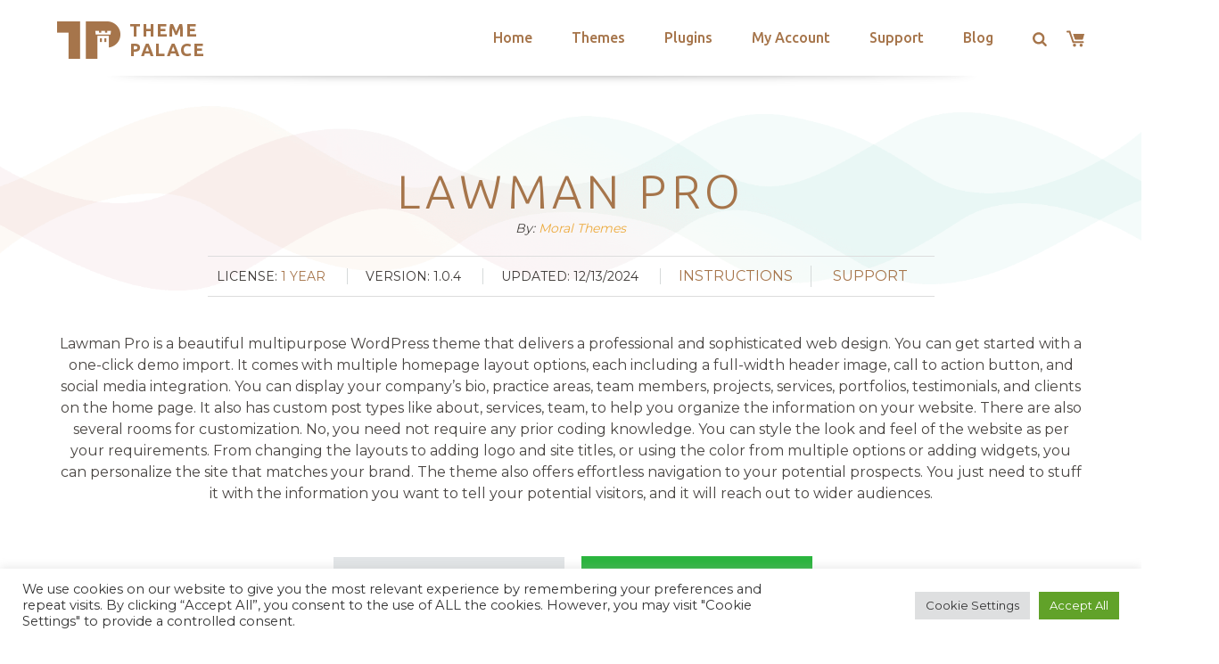

--- FILE ---
content_type: text/html; charset=utf-8
request_url: https://www.google.com/recaptcha/api2/anchor?ar=1&k=6LeXqEYpAAAAAKQkrwKYvQBNG0X_nGzd-mJL6MtL&co=aHR0cHM6Ly90aGVtZXBhbGFjZS5jb206NDQz&hl=en&v=N67nZn4AqZkNcbeMu4prBgzg&size=invisible&anchor-ms=20000&execute-ms=30000&cb=d44d64agm7cr
body_size: 48747
content:
<!DOCTYPE HTML><html dir="ltr" lang="en"><head><meta http-equiv="Content-Type" content="text/html; charset=UTF-8">
<meta http-equiv="X-UA-Compatible" content="IE=edge">
<title>reCAPTCHA</title>
<style type="text/css">
/* cyrillic-ext */
@font-face {
  font-family: 'Roboto';
  font-style: normal;
  font-weight: 400;
  font-stretch: 100%;
  src: url(//fonts.gstatic.com/s/roboto/v48/KFO7CnqEu92Fr1ME7kSn66aGLdTylUAMa3GUBHMdazTgWw.woff2) format('woff2');
  unicode-range: U+0460-052F, U+1C80-1C8A, U+20B4, U+2DE0-2DFF, U+A640-A69F, U+FE2E-FE2F;
}
/* cyrillic */
@font-face {
  font-family: 'Roboto';
  font-style: normal;
  font-weight: 400;
  font-stretch: 100%;
  src: url(//fonts.gstatic.com/s/roboto/v48/KFO7CnqEu92Fr1ME7kSn66aGLdTylUAMa3iUBHMdazTgWw.woff2) format('woff2');
  unicode-range: U+0301, U+0400-045F, U+0490-0491, U+04B0-04B1, U+2116;
}
/* greek-ext */
@font-face {
  font-family: 'Roboto';
  font-style: normal;
  font-weight: 400;
  font-stretch: 100%;
  src: url(//fonts.gstatic.com/s/roboto/v48/KFO7CnqEu92Fr1ME7kSn66aGLdTylUAMa3CUBHMdazTgWw.woff2) format('woff2');
  unicode-range: U+1F00-1FFF;
}
/* greek */
@font-face {
  font-family: 'Roboto';
  font-style: normal;
  font-weight: 400;
  font-stretch: 100%;
  src: url(//fonts.gstatic.com/s/roboto/v48/KFO7CnqEu92Fr1ME7kSn66aGLdTylUAMa3-UBHMdazTgWw.woff2) format('woff2');
  unicode-range: U+0370-0377, U+037A-037F, U+0384-038A, U+038C, U+038E-03A1, U+03A3-03FF;
}
/* math */
@font-face {
  font-family: 'Roboto';
  font-style: normal;
  font-weight: 400;
  font-stretch: 100%;
  src: url(//fonts.gstatic.com/s/roboto/v48/KFO7CnqEu92Fr1ME7kSn66aGLdTylUAMawCUBHMdazTgWw.woff2) format('woff2');
  unicode-range: U+0302-0303, U+0305, U+0307-0308, U+0310, U+0312, U+0315, U+031A, U+0326-0327, U+032C, U+032F-0330, U+0332-0333, U+0338, U+033A, U+0346, U+034D, U+0391-03A1, U+03A3-03A9, U+03B1-03C9, U+03D1, U+03D5-03D6, U+03F0-03F1, U+03F4-03F5, U+2016-2017, U+2034-2038, U+203C, U+2040, U+2043, U+2047, U+2050, U+2057, U+205F, U+2070-2071, U+2074-208E, U+2090-209C, U+20D0-20DC, U+20E1, U+20E5-20EF, U+2100-2112, U+2114-2115, U+2117-2121, U+2123-214F, U+2190, U+2192, U+2194-21AE, U+21B0-21E5, U+21F1-21F2, U+21F4-2211, U+2213-2214, U+2216-22FF, U+2308-230B, U+2310, U+2319, U+231C-2321, U+2336-237A, U+237C, U+2395, U+239B-23B7, U+23D0, U+23DC-23E1, U+2474-2475, U+25AF, U+25B3, U+25B7, U+25BD, U+25C1, U+25CA, U+25CC, U+25FB, U+266D-266F, U+27C0-27FF, U+2900-2AFF, U+2B0E-2B11, U+2B30-2B4C, U+2BFE, U+3030, U+FF5B, U+FF5D, U+1D400-1D7FF, U+1EE00-1EEFF;
}
/* symbols */
@font-face {
  font-family: 'Roboto';
  font-style: normal;
  font-weight: 400;
  font-stretch: 100%;
  src: url(//fonts.gstatic.com/s/roboto/v48/KFO7CnqEu92Fr1ME7kSn66aGLdTylUAMaxKUBHMdazTgWw.woff2) format('woff2');
  unicode-range: U+0001-000C, U+000E-001F, U+007F-009F, U+20DD-20E0, U+20E2-20E4, U+2150-218F, U+2190, U+2192, U+2194-2199, U+21AF, U+21E6-21F0, U+21F3, U+2218-2219, U+2299, U+22C4-22C6, U+2300-243F, U+2440-244A, U+2460-24FF, U+25A0-27BF, U+2800-28FF, U+2921-2922, U+2981, U+29BF, U+29EB, U+2B00-2BFF, U+4DC0-4DFF, U+FFF9-FFFB, U+10140-1018E, U+10190-1019C, U+101A0, U+101D0-101FD, U+102E0-102FB, U+10E60-10E7E, U+1D2C0-1D2D3, U+1D2E0-1D37F, U+1F000-1F0FF, U+1F100-1F1AD, U+1F1E6-1F1FF, U+1F30D-1F30F, U+1F315, U+1F31C, U+1F31E, U+1F320-1F32C, U+1F336, U+1F378, U+1F37D, U+1F382, U+1F393-1F39F, U+1F3A7-1F3A8, U+1F3AC-1F3AF, U+1F3C2, U+1F3C4-1F3C6, U+1F3CA-1F3CE, U+1F3D4-1F3E0, U+1F3ED, U+1F3F1-1F3F3, U+1F3F5-1F3F7, U+1F408, U+1F415, U+1F41F, U+1F426, U+1F43F, U+1F441-1F442, U+1F444, U+1F446-1F449, U+1F44C-1F44E, U+1F453, U+1F46A, U+1F47D, U+1F4A3, U+1F4B0, U+1F4B3, U+1F4B9, U+1F4BB, U+1F4BF, U+1F4C8-1F4CB, U+1F4D6, U+1F4DA, U+1F4DF, U+1F4E3-1F4E6, U+1F4EA-1F4ED, U+1F4F7, U+1F4F9-1F4FB, U+1F4FD-1F4FE, U+1F503, U+1F507-1F50B, U+1F50D, U+1F512-1F513, U+1F53E-1F54A, U+1F54F-1F5FA, U+1F610, U+1F650-1F67F, U+1F687, U+1F68D, U+1F691, U+1F694, U+1F698, U+1F6AD, U+1F6B2, U+1F6B9-1F6BA, U+1F6BC, U+1F6C6-1F6CF, U+1F6D3-1F6D7, U+1F6E0-1F6EA, U+1F6F0-1F6F3, U+1F6F7-1F6FC, U+1F700-1F7FF, U+1F800-1F80B, U+1F810-1F847, U+1F850-1F859, U+1F860-1F887, U+1F890-1F8AD, U+1F8B0-1F8BB, U+1F8C0-1F8C1, U+1F900-1F90B, U+1F93B, U+1F946, U+1F984, U+1F996, U+1F9E9, U+1FA00-1FA6F, U+1FA70-1FA7C, U+1FA80-1FA89, U+1FA8F-1FAC6, U+1FACE-1FADC, U+1FADF-1FAE9, U+1FAF0-1FAF8, U+1FB00-1FBFF;
}
/* vietnamese */
@font-face {
  font-family: 'Roboto';
  font-style: normal;
  font-weight: 400;
  font-stretch: 100%;
  src: url(//fonts.gstatic.com/s/roboto/v48/KFO7CnqEu92Fr1ME7kSn66aGLdTylUAMa3OUBHMdazTgWw.woff2) format('woff2');
  unicode-range: U+0102-0103, U+0110-0111, U+0128-0129, U+0168-0169, U+01A0-01A1, U+01AF-01B0, U+0300-0301, U+0303-0304, U+0308-0309, U+0323, U+0329, U+1EA0-1EF9, U+20AB;
}
/* latin-ext */
@font-face {
  font-family: 'Roboto';
  font-style: normal;
  font-weight: 400;
  font-stretch: 100%;
  src: url(//fonts.gstatic.com/s/roboto/v48/KFO7CnqEu92Fr1ME7kSn66aGLdTylUAMa3KUBHMdazTgWw.woff2) format('woff2');
  unicode-range: U+0100-02BA, U+02BD-02C5, U+02C7-02CC, U+02CE-02D7, U+02DD-02FF, U+0304, U+0308, U+0329, U+1D00-1DBF, U+1E00-1E9F, U+1EF2-1EFF, U+2020, U+20A0-20AB, U+20AD-20C0, U+2113, U+2C60-2C7F, U+A720-A7FF;
}
/* latin */
@font-face {
  font-family: 'Roboto';
  font-style: normal;
  font-weight: 400;
  font-stretch: 100%;
  src: url(//fonts.gstatic.com/s/roboto/v48/KFO7CnqEu92Fr1ME7kSn66aGLdTylUAMa3yUBHMdazQ.woff2) format('woff2');
  unicode-range: U+0000-00FF, U+0131, U+0152-0153, U+02BB-02BC, U+02C6, U+02DA, U+02DC, U+0304, U+0308, U+0329, U+2000-206F, U+20AC, U+2122, U+2191, U+2193, U+2212, U+2215, U+FEFF, U+FFFD;
}
/* cyrillic-ext */
@font-face {
  font-family: 'Roboto';
  font-style: normal;
  font-weight: 500;
  font-stretch: 100%;
  src: url(//fonts.gstatic.com/s/roboto/v48/KFO7CnqEu92Fr1ME7kSn66aGLdTylUAMa3GUBHMdazTgWw.woff2) format('woff2');
  unicode-range: U+0460-052F, U+1C80-1C8A, U+20B4, U+2DE0-2DFF, U+A640-A69F, U+FE2E-FE2F;
}
/* cyrillic */
@font-face {
  font-family: 'Roboto';
  font-style: normal;
  font-weight: 500;
  font-stretch: 100%;
  src: url(//fonts.gstatic.com/s/roboto/v48/KFO7CnqEu92Fr1ME7kSn66aGLdTylUAMa3iUBHMdazTgWw.woff2) format('woff2');
  unicode-range: U+0301, U+0400-045F, U+0490-0491, U+04B0-04B1, U+2116;
}
/* greek-ext */
@font-face {
  font-family: 'Roboto';
  font-style: normal;
  font-weight: 500;
  font-stretch: 100%;
  src: url(//fonts.gstatic.com/s/roboto/v48/KFO7CnqEu92Fr1ME7kSn66aGLdTylUAMa3CUBHMdazTgWw.woff2) format('woff2');
  unicode-range: U+1F00-1FFF;
}
/* greek */
@font-face {
  font-family: 'Roboto';
  font-style: normal;
  font-weight: 500;
  font-stretch: 100%;
  src: url(//fonts.gstatic.com/s/roboto/v48/KFO7CnqEu92Fr1ME7kSn66aGLdTylUAMa3-UBHMdazTgWw.woff2) format('woff2');
  unicode-range: U+0370-0377, U+037A-037F, U+0384-038A, U+038C, U+038E-03A1, U+03A3-03FF;
}
/* math */
@font-face {
  font-family: 'Roboto';
  font-style: normal;
  font-weight: 500;
  font-stretch: 100%;
  src: url(//fonts.gstatic.com/s/roboto/v48/KFO7CnqEu92Fr1ME7kSn66aGLdTylUAMawCUBHMdazTgWw.woff2) format('woff2');
  unicode-range: U+0302-0303, U+0305, U+0307-0308, U+0310, U+0312, U+0315, U+031A, U+0326-0327, U+032C, U+032F-0330, U+0332-0333, U+0338, U+033A, U+0346, U+034D, U+0391-03A1, U+03A3-03A9, U+03B1-03C9, U+03D1, U+03D5-03D6, U+03F0-03F1, U+03F4-03F5, U+2016-2017, U+2034-2038, U+203C, U+2040, U+2043, U+2047, U+2050, U+2057, U+205F, U+2070-2071, U+2074-208E, U+2090-209C, U+20D0-20DC, U+20E1, U+20E5-20EF, U+2100-2112, U+2114-2115, U+2117-2121, U+2123-214F, U+2190, U+2192, U+2194-21AE, U+21B0-21E5, U+21F1-21F2, U+21F4-2211, U+2213-2214, U+2216-22FF, U+2308-230B, U+2310, U+2319, U+231C-2321, U+2336-237A, U+237C, U+2395, U+239B-23B7, U+23D0, U+23DC-23E1, U+2474-2475, U+25AF, U+25B3, U+25B7, U+25BD, U+25C1, U+25CA, U+25CC, U+25FB, U+266D-266F, U+27C0-27FF, U+2900-2AFF, U+2B0E-2B11, U+2B30-2B4C, U+2BFE, U+3030, U+FF5B, U+FF5D, U+1D400-1D7FF, U+1EE00-1EEFF;
}
/* symbols */
@font-face {
  font-family: 'Roboto';
  font-style: normal;
  font-weight: 500;
  font-stretch: 100%;
  src: url(//fonts.gstatic.com/s/roboto/v48/KFO7CnqEu92Fr1ME7kSn66aGLdTylUAMaxKUBHMdazTgWw.woff2) format('woff2');
  unicode-range: U+0001-000C, U+000E-001F, U+007F-009F, U+20DD-20E0, U+20E2-20E4, U+2150-218F, U+2190, U+2192, U+2194-2199, U+21AF, U+21E6-21F0, U+21F3, U+2218-2219, U+2299, U+22C4-22C6, U+2300-243F, U+2440-244A, U+2460-24FF, U+25A0-27BF, U+2800-28FF, U+2921-2922, U+2981, U+29BF, U+29EB, U+2B00-2BFF, U+4DC0-4DFF, U+FFF9-FFFB, U+10140-1018E, U+10190-1019C, U+101A0, U+101D0-101FD, U+102E0-102FB, U+10E60-10E7E, U+1D2C0-1D2D3, U+1D2E0-1D37F, U+1F000-1F0FF, U+1F100-1F1AD, U+1F1E6-1F1FF, U+1F30D-1F30F, U+1F315, U+1F31C, U+1F31E, U+1F320-1F32C, U+1F336, U+1F378, U+1F37D, U+1F382, U+1F393-1F39F, U+1F3A7-1F3A8, U+1F3AC-1F3AF, U+1F3C2, U+1F3C4-1F3C6, U+1F3CA-1F3CE, U+1F3D4-1F3E0, U+1F3ED, U+1F3F1-1F3F3, U+1F3F5-1F3F7, U+1F408, U+1F415, U+1F41F, U+1F426, U+1F43F, U+1F441-1F442, U+1F444, U+1F446-1F449, U+1F44C-1F44E, U+1F453, U+1F46A, U+1F47D, U+1F4A3, U+1F4B0, U+1F4B3, U+1F4B9, U+1F4BB, U+1F4BF, U+1F4C8-1F4CB, U+1F4D6, U+1F4DA, U+1F4DF, U+1F4E3-1F4E6, U+1F4EA-1F4ED, U+1F4F7, U+1F4F9-1F4FB, U+1F4FD-1F4FE, U+1F503, U+1F507-1F50B, U+1F50D, U+1F512-1F513, U+1F53E-1F54A, U+1F54F-1F5FA, U+1F610, U+1F650-1F67F, U+1F687, U+1F68D, U+1F691, U+1F694, U+1F698, U+1F6AD, U+1F6B2, U+1F6B9-1F6BA, U+1F6BC, U+1F6C6-1F6CF, U+1F6D3-1F6D7, U+1F6E0-1F6EA, U+1F6F0-1F6F3, U+1F6F7-1F6FC, U+1F700-1F7FF, U+1F800-1F80B, U+1F810-1F847, U+1F850-1F859, U+1F860-1F887, U+1F890-1F8AD, U+1F8B0-1F8BB, U+1F8C0-1F8C1, U+1F900-1F90B, U+1F93B, U+1F946, U+1F984, U+1F996, U+1F9E9, U+1FA00-1FA6F, U+1FA70-1FA7C, U+1FA80-1FA89, U+1FA8F-1FAC6, U+1FACE-1FADC, U+1FADF-1FAE9, U+1FAF0-1FAF8, U+1FB00-1FBFF;
}
/* vietnamese */
@font-face {
  font-family: 'Roboto';
  font-style: normal;
  font-weight: 500;
  font-stretch: 100%;
  src: url(//fonts.gstatic.com/s/roboto/v48/KFO7CnqEu92Fr1ME7kSn66aGLdTylUAMa3OUBHMdazTgWw.woff2) format('woff2');
  unicode-range: U+0102-0103, U+0110-0111, U+0128-0129, U+0168-0169, U+01A0-01A1, U+01AF-01B0, U+0300-0301, U+0303-0304, U+0308-0309, U+0323, U+0329, U+1EA0-1EF9, U+20AB;
}
/* latin-ext */
@font-face {
  font-family: 'Roboto';
  font-style: normal;
  font-weight: 500;
  font-stretch: 100%;
  src: url(//fonts.gstatic.com/s/roboto/v48/KFO7CnqEu92Fr1ME7kSn66aGLdTylUAMa3KUBHMdazTgWw.woff2) format('woff2');
  unicode-range: U+0100-02BA, U+02BD-02C5, U+02C7-02CC, U+02CE-02D7, U+02DD-02FF, U+0304, U+0308, U+0329, U+1D00-1DBF, U+1E00-1E9F, U+1EF2-1EFF, U+2020, U+20A0-20AB, U+20AD-20C0, U+2113, U+2C60-2C7F, U+A720-A7FF;
}
/* latin */
@font-face {
  font-family: 'Roboto';
  font-style: normal;
  font-weight: 500;
  font-stretch: 100%;
  src: url(//fonts.gstatic.com/s/roboto/v48/KFO7CnqEu92Fr1ME7kSn66aGLdTylUAMa3yUBHMdazQ.woff2) format('woff2');
  unicode-range: U+0000-00FF, U+0131, U+0152-0153, U+02BB-02BC, U+02C6, U+02DA, U+02DC, U+0304, U+0308, U+0329, U+2000-206F, U+20AC, U+2122, U+2191, U+2193, U+2212, U+2215, U+FEFF, U+FFFD;
}
/* cyrillic-ext */
@font-face {
  font-family: 'Roboto';
  font-style: normal;
  font-weight: 900;
  font-stretch: 100%;
  src: url(//fonts.gstatic.com/s/roboto/v48/KFO7CnqEu92Fr1ME7kSn66aGLdTylUAMa3GUBHMdazTgWw.woff2) format('woff2');
  unicode-range: U+0460-052F, U+1C80-1C8A, U+20B4, U+2DE0-2DFF, U+A640-A69F, U+FE2E-FE2F;
}
/* cyrillic */
@font-face {
  font-family: 'Roboto';
  font-style: normal;
  font-weight: 900;
  font-stretch: 100%;
  src: url(//fonts.gstatic.com/s/roboto/v48/KFO7CnqEu92Fr1ME7kSn66aGLdTylUAMa3iUBHMdazTgWw.woff2) format('woff2');
  unicode-range: U+0301, U+0400-045F, U+0490-0491, U+04B0-04B1, U+2116;
}
/* greek-ext */
@font-face {
  font-family: 'Roboto';
  font-style: normal;
  font-weight: 900;
  font-stretch: 100%;
  src: url(//fonts.gstatic.com/s/roboto/v48/KFO7CnqEu92Fr1ME7kSn66aGLdTylUAMa3CUBHMdazTgWw.woff2) format('woff2');
  unicode-range: U+1F00-1FFF;
}
/* greek */
@font-face {
  font-family: 'Roboto';
  font-style: normal;
  font-weight: 900;
  font-stretch: 100%;
  src: url(//fonts.gstatic.com/s/roboto/v48/KFO7CnqEu92Fr1ME7kSn66aGLdTylUAMa3-UBHMdazTgWw.woff2) format('woff2');
  unicode-range: U+0370-0377, U+037A-037F, U+0384-038A, U+038C, U+038E-03A1, U+03A3-03FF;
}
/* math */
@font-face {
  font-family: 'Roboto';
  font-style: normal;
  font-weight: 900;
  font-stretch: 100%;
  src: url(//fonts.gstatic.com/s/roboto/v48/KFO7CnqEu92Fr1ME7kSn66aGLdTylUAMawCUBHMdazTgWw.woff2) format('woff2');
  unicode-range: U+0302-0303, U+0305, U+0307-0308, U+0310, U+0312, U+0315, U+031A, U+0326-0327, U+032C, U+032F-0330, U+0332-0333, U+0338, U+033A, U+0346, U+034D, U+0391-03A1, U+03A3-03A9, U+03B1-03C9, U+03D1, U+03D5-03D6, U+03F0-03F1, U+03F4-03F5, U+2016-2017, U+2034-2038, U+203C, U+2040, U+2043, U+2047, U+2050, U+2057, U+205F, U+2070-2071, U+2074-208E, U+2090-209C, U+20D0-20DC, U+20E1, U+20E5-20EF, U+2100-2112, U+2114-2115, U+2117-2121, U+2123-214F, U+2190, U+2192, U+2194-21AE, U+21B0-21E5, U+21F1-21F2, U+21F4-2211, U+2213-2214, U+2216-22FF, U+2308-230B, U+2310, U+2319, U+231C-2321, U+2336-237A, U+237C, U+2395, U+239B-23B7, U+23D0, U+23DC-23E1, U+2474-2475, U+25AF, U+25B3, U+25B7, U+25BD, U+25C1, U+25CA, U+25CC, U+25FB, U+266D-266F, U+27C0-27FF, U+2900-2AFF, U+2B0E-2B11, U+2B30-2B4C, U+2BFE, U+3030, U+FF5B, U+FF5D, U+1D400-1D7FF, U+1EE00-1EEFF;
}
/* symbols */
@font-face {
  font-family: 'Roboto';
  font-style: normal;
  font-weight: 900;
  font-stretch: 100%;
  src: url(//fonts.gstatic.com/s/roboto/v48/KFO7CnqEu92Fr1ME7kSn66aGLdTylUAMaxKUBHMdazTgWw.woff2) format('woff2');
  unicode-range: U+0001-000C, U+000E-001F, U+007F-009F, U+20DD-20E0, U+20E2-20E4, U+2150-218F, U+2190, U+2192, U+2194-2199, U+21AF, U+21E6-21F0, U+21F3, U+2218-2219, U+2299, U+22C4-22C6, U+2300-243F, U+2440-244A, U+2460-24FF, U+25A0-27BF, U+2800-28FF, U+2921-2922, U+2981, U+29BF, U+29EB, U+2B00-2BFF, U+4DC0-4DFF, U+FFF9-FFFB, U+10140-1018E, U+10190-1019C, U+101A0, U+101D0-101FD, U+102E0-102FB, U+10E60-10E7E, U+1D2C0-1D2D3, U+1D2E0-1D37F, U+1F000-1F0FF, U+1F100-1F1AD, U+1F1E6-1F1FF, U+1F30D-1F30F, U+1F315, U+1F31C, U+1F31E, U+1F320-1F32C, U+1F336, U+1F378, U+1F37D, U+1F382, U+1F393-1F39F, U+1F3A7-1F3A8, U+1F3AC-1F3AF, U+1F3C2, U+1F3C4-1F3C6, U+1F3CA-1F3CE, U+1F3D4-1F3E0, U+1F3ED, U+1F3F1-1F3F3, U+1F3F5-1F3F7, U+1F408, U+1F415, U+1F41F, U+1F426, U+1F43F, U+1F441-1F442, U+1F444, U+1F446-1F449, U+1F44C-1F44E, U+1F453, U+1F46A, U+1F47D, U+1F4A3, U+1F4B0, U+1F4B3, U+1F4B9, U+1F4BB, U+1F4BF, U+1F4C8-1F4CB, U+1F4D6, U+1F4DA, U+1F4DF, U+1F4E3-1F4E6, U+1F4EA-1F4ED, U+1F4F7, U+1F4F9-1F4FB, U+1F4FD-1F4FE, U+1F503, U+1F507-1F50B, U+1F50D, U+1F512-1F513, U+1F53E-1F54A, U+1F54F-1F5FA, U+1F610, U+1F650-1F67F, U+1F687, U+1F68D, U+1F691, U+1F694, U+1F698, U+1F6AD, U+1F6B2, U+1F6B9-1F6BA, U+1F6BC, U+1F6C6-1F6CF, U+1F6D3-1F6D7, U+1F6E0-1F6EA, U+1F6F0-1F6F3, U+1F6F7-1F6FC, U+1F700-1F7FF, U+1F800-1F80B, U+1F810-1F847, U+1F850-1F859, U+1F860-1F887, U+1F890-1F8AD, U+1F8B0-1F8BB, U+1F8C0-1F8C1, U+1F900-1F90B, U+1F93B, U+1F946, U+1F984, U+1F996, U+1F9E9, U+1FA00-1FA6F, U+1FA70-1FA7C, U+1FA80-1FA89, U+1FA8F-1FAC6, U+1FACE-1FADC, U+1FADF-1FAE9, U+1FAF0-1FAF8, U+1FB00-1FBFF;
}
/* vietnamese */
@font-face {
  font-family: 'Roboto';
  font-style: normal;
  font-weight: 900;
  font-stretch: 100%;
  src: url(//fonts.gstatic.com/s/roboto/v48/KFO7CnqEu92Fr1ME7kSn66aGLdTylUAMa3OUBHMdazTgWw.woff2) format('woff2');
  unicode-range: U+0102-0103, U+0110-0111, U+0128-0129, U+0168-0169, U+01A0-01A1, U+01AF-01B0, U+0300-0301, U+0303-0304, U+0308-0309, U+0323, U+0329, U+1EA0-1EF9, U+20AB;
}
/* latin-ext */
@font-face {
  font-family: 'Roboto';
  font-style: normal;
  font-weight: 900;
  font-stretch: 100%;
  src: url(//fonts.gstatic.com/s/roboto/v48/KFO7CnqEu92Fr1ME7kSn66aGLdTylUAMa3KUBHMdazTgWw.woff2) format('woff2');
  unicode-range: U+0100-02BA, U+02BD-02C5, U+02C7-02CC, U+02CE-02D7, U+02DD-02FF, U+0304, U+0308, U+0329, U+1D00-1DBF, U+1E00-1E9F, U+1EF2-1EFF, U+2020, U+20A0-20AB, U+20AD-20C0, U+2113, U+2C60-2C7F, U+A720-A7FF;
}
/* latin */
@font-face {
  font-family: 'Roboto';
  font-style: normal;
  font-weight: 900;
  font-stretch: 100%;
  src: url(//fonts.gstatic.com/s/roboto/v48/KFO7CnqEu92Fr1ME7kSn66aGLdTylUAMa3yUBHMdazQ.woff2) format('woff2');
  unicode-range: U+0000-00FF, U+0131, U+0152-0153, U+02BB-02BC, U+02C6, U+02DA, U+02DC, U+0304, U+0308, U+0329, U+2000-206F, U+20AC, U+2122, U+2191, U+2193, U+2212, U+2215, U+FEFF, U+FFFD;
}

</style>
<link rel="stylesheet" type="text/css" href="https://www.gstatic.com/recaptcha/releases/N67nZn4AqZkNcbeMu4prBgzg/styles__ltr.css">
<script nonce="3GfpW-_oCjeZ5d2L2cG28A" type="text/javascript">window['__recaptcha_api'] = 'https://www.google.com/recaptcha/api2/';</script>
<script type="text/javascript" src="https://www.gstatic.com/recaptcha/releases/N67nZn4AqZkNcbeMu4prBgzg/recaptcha__en.js" nonce="3GfpW-_oCjeZ5d2L2cG28A">
      
    </script></head>
<body><div id="rc-anchor-alert" class="rc-anchor-alert"></div>
<input type="hidden" id="recaptcha-token" value="[base64]">
<script type="text/javascript" nonce="3GfpW-_oCjeZ5d2L2cG28A">
      recaptcha.anchor.Main.init("[\x22ainput\x22,[\x22bgdata\x22,\x22\x22,\[base64]/[base64]/[base64]/ZyhXLGgpOnEoW04sMjEsbF0sVywwKSxoKSxmYWxzZSxmYWxzZSl9Y2F0Y2goayl7RygzNTgsVyk/[base64]/[base64]/[base64]/[base64]/[base64]/[base64]/[base64]/bmV3IEJbT10oRFswXSk6dz09Mj9uZXcgQltPXShEWzBdLERbMV0pOnc9PTM/bmV3IEJbT10oRFswXSxEWzFdLERbMl0pOnc9PTQ/[base64]/[base64]/[base64]/[base64]/[base64]\\u003d\x22,\[base64]\x22,\x22bkpRw7bDrsKkb0EtW8OZwqYXw4oFw4QaKC5FTyMQAcKoUMOXwrrDrcKTwo/Cu0fDgcOHFcKcAcKhEcKIw6bDmcKcw5vChS7CmRsPJV9Tfk/DlMOMa8OjIsKANMKgwoM2MHxSd0PCmw/CjH5MwozDvX5+dMKqwq/Dl8KiwqR/[base64]/Cj0c4w7bCg8OwIQJbwrLDgC1zw782w5RWwrl8KEsvwqcuw5N3XRdYaUfDiUDDm8OCejl1wqs6aBfCslUCRMKrKcOSw6rCqA/ChMKswqLCuMOXYsOofyvCgidew7PDnEHDgMOgw58ZwrLDgcKjMg7Dmwo6wq7Dvz5oWRPDssOqwroow53DlCBQPMKXw4F4wqvDmMKCw4/Dq3Eww6PCs8KwwodfwqRSO8Oew6/Cp8KYPMONGsKWworCvcK2w4pJw4TCncKkw5FsdcKQTcOhJcONw7TCn07Cu8OrNCzDnlHCqlwcwpLCjMKkNMOpwpUzwqUOIlYowqoFBcKkw44NNVQDwoEgwojDp1jCn8KgLnwSw7nCuSpmF8OUwr/[base64]/[base64]/DgGrDkC/CnTo1wpbCnhwzwpfDtMKlwoFUwphDGEfCscKawr4aMFkuVMKWwpPDvMKOGsO7HsOiwrxgHcOfw6HDncKEKUNUw6bCoAd9LS1Cw47Ct8OwOMORWizCjHBIwqFmEF7ChcOdwo9/[base64]/Dk8K9EDZaYlEjw6vCll1tTGh0BnrDv23CjgMCXl4gw7TCmUnCjBp5V1pRblAkMcKyw5U5YwXCi8K+woQ3wqwjdsO4L8KDOgd5KcOGwpl4wrgNw63Dp8O0HcO6PFvChMOudMKMw6LCthgJwoXDqmrCrWrCpMOEw6XCtMO+wp0HwrU7FA4BwoQcdBp/wr7DnsOJdsK3woTCscOUw68TO8KQPjBBw4cTGcKaw7kQwpdBW8KUw7lew74tw5TCpcO+IyzDgDnCscKNw7/CtFFkH8OQw5PDvDQxSVrChFgPw5FhL8O9w6QRflvDp8O9WgJqwppyM8OTw4zDg8KuAsKyTMKXw73DpsO8VQpOw6gXbsKWN8O/wqXDiTLCmcOFw57CkC8aasOkCB7Cpgw2w5lqUV90wq7CqXZyw6nCmcOaw7UyGsKSwovDnsKfR8OGw4fDjMOJw6zCkxfDrn9JZXzDjsK7F2dvwqbCp8K5wo5Dw6rDvsKXwq3Cr2pLVkM+wqg5wr7CrSsjw4Iuw7RVw6/ClMOtTMObbcOkwpHCh8KXwqDCpWBAw7LCl8OffyMCCMKKJTTDmyzCizvCpMK6UcKwwoTDo8OXe27CicKpw58iJ8K4w63DnHbCpcKCDVrDrW/CqiXDvEfDgcOgw510w5DCjh/[base64]/[base64]/[base64]/[base64]/[base64]/anhiwq58dMKIUHoewr4ww6pCw6HDrcO2w4AqSBnCucKIw6zDuxB9NXh0VMKhM0zDlcKEw5F9f8KXekdIKcO4V8Olwq4GAkQVcsOOBFDDtBzCoMKmw4DCl8O1WMOnwpwow5fCq8KTPA/CtsKtaMOJBz9eecKjESvCg0UcwqfDpwLCj2XCrSPDmGXDs2kTwoXDgDvDl8O1FRcTNMK3wrpYwrwBw5jDjQUVw5hhIcKNcBrClcKwGcOdR33CqR/DuSk6ARErI8OCPsOMw5dDw7BNEcK4woPDkzdcC2jDhcOnwolDeMKRAlTDj8KKwpPChcKCwpl/wqFFXFF/[base64]/Di8KiUsK1wp0xccKaX8K4N33CksOOVsKQw6bCocKjNG9rwqMTwofDvmhswpzCoQUXwr/[base64]/DuAVhwo9gVFTClMOZNCACSMKoBBfCqMOfNsKRw6rDh8KbSifCm8KiDDvCosKhwqrCrMOFwrE4TcKWwrMeEC7CqwfCpU/CisObYsKBeMOfJUtAwr7DkQ1ywq3Cpy1RUMO7w40yJ04rwoTDicOFAsKtdRo2dFPDpMKxw5B/w6zDqUTCqFLCtCvDuGhwwo3DosOfwrMoPcOKw5/CnMOew4EdQsKWwqHCvMK/[base64]/[base64]/DmDYGZcKjw6LDi8OQw7gQcFTDpAfDt8ONXFDDnChCT8KSBEnDhMOUT8OwNMOZwoQdN8Ofw7XChsO2w4LDtAJncxDDkT4Ewq52w5sHWcKhwr3Cp8Kuw4wVw6LCgAolw6/CqMK+wrDDnFQuwol3wpVxRsKnw6/CnQXCixnCq8OZUcKyw6zDs8K8BMOVw6nCgcOwwpcTwqJEblHCrMKIEGItwpbCr8O2w5rDssKSwqYKwrbDm8ODw6FUw5/Cr8KywqDCtcONLTI/EnbCmMK8FsOPJhDDjFgGCEDDtA5Ow5DDqDbCqsOJwoUtwrkYeGNqfMKgw7V1AVtfwq3CpjUGw5fDgMOVfzB/wrl9w73DvMOMPsOMw7vDk20twpXDnsK9ImnCj8KQw4rCtCkNC3Zuw5JRSsKSWAvCpSfDtMO7GMOZJsOIw7bCllLCs8O4N8KTwp/DpsOFfcOJwqkww4fDhywCasOrw7oQDizDoDrDlMKgwqnCvMOww6pSw6HCunk8YcOcw64Ow7l7w55QwqjCqcKZBcOXwpDDtcK/RH8PTRnDpk1JCMKVwqggeS85J1nCuknDmsOMw5kOaMOCw7woUsK5w6jDkcKcBsKIw6l1w5hDw63DsBLCqDvDk8KpI8KkTMO2wrvDqWQDXE1tw5bCicO0BcKOwokaY8KnJQnCosK7w6HCqj/CvcKPw6vChcKQFMOobmdhS8KIRjhQwrkPw67CpggOwr5Yw4dAWwvCqsOzw41wDMOSwpnCviQMLMOHw6zDqEHCpxUTw74FwokwDMKOcGcvwq/DlcOXH1Jow7E6w5zDrylOw4PClQZcUhHCsyw8N8Ksw5bDtE1+TMO6SE8CNsO/L0Euw6HCjMKjJjvDmsOEwq3ChhEuwqDDm8Ojw4Q5w5nDlcO6C8OxPi12wpLCnwXDjkFpwrfCtxQ/wo/Dl8KhX2w0DsKyOBtBWGbDhMKeIsK3wonDv8Kmfwg8w5xlW8KfC8KIMsO0WsO7TMOtw7/[base64]/DVAMw4duwoopbcKDWMOmMcKfeMOnSMK7w50jdm7DlcOMwqA8JcKFw51xw7XCsUTCucOZw6rCvMKrw7fDncOcwqVLwoR3JsODwrtSK07CvMOqe8OUwq8uw6XCrGXClsO2w4PDtA7DssKTZiRhw5/[base64]/w6/DoMKyw6cbWsKzw4nDvDjDhsOqw7PDuMKoHMOWwqPCtMK7F8KvwpPDkcOFXsO8wodtFcOwwrTCjMObesOdV8OyBzbDi3gew5ZDw6bCqMKcOsKWw6jDqGViwrnCucKvwqNNZWjDnsOab8KWwqvCpmzCtyg/wpwOwqEOw5c9IhvCiCdUwpnCsMKHT8KSAU7CsMKTwqU7w5jDuShZwpNhI0zClynChyZOwqozwpRGw6Z3byHCl8Kfw4seEBd+cVoFRn43b8OQYSVRw5tKwq/[base64]/CoMOaw6kyw6vCssKATcKufMOGXi3Dv2vCpMKdHxfCocOAwqnDh8OJCRAtLXJdw61tw6MWw4dZwp4IOgnCjDPDiBvDgD42XcOfTxY1wp52w4HDmy3DtMOFw7VgF8KgVCPDnjzCqcKZV2HCukPCqD0UT8OWRF1/QnTDuMOjw4cawoEae8OSw4fCuEnDisKHw4YCwoHCkCDDtgsXbA7DjHMlSMK/E8KJJsOGXsOBF8O8YmzDlMK2H8OFwoLDocK0P8OwwqQzPi7CjkvDgH/Dj8ODw7ZSJxXCpzHCnnZMwohXw5V9w6kbTEdKwrkfHsO5w7ZtwqJUH3/DjMKfw6rDv8Oyw78aIRvChTAcQcKzYcO3wopVwrzCn8OaO8O6w7jDqHnDjybCoUnDp0fDrsKIOnbDghBZD3vCgcK0wqfDmsK4wq3CvMOawoTCj0JsOwBhwq/[base64]/Drn1jw55uF8O7w77ComwzwpXDisKBw4FywpvDpmXDt1HDvlbCm8Oaw57DuyXDjsOWScORRgDCsMOqW8KvM2BJY8KjfsONw4zDhcK2ccKywpzDgcK/AcORw5xkw6rDu8KKw7ZqOVzCicK8w6V+WcOeXy3Dr8O1Jl3CqkkJLsOoXErCpwowJcO+F8OqS8KlREsSQwhcw4nDlUcewq0vLcO6w5fCqcKyw7MEw5g6wqXCqcOtecOFw6RBel7DusOyIsOBwrQSw5ABw5PDrcOzwoFEwr/Dj8Kmw4lEw6HDnMK3wrbCqsKzw6ZdNADDm8OEBMOewoPDg1Rjw7bDjU1mw6oqw7UlBsKew4Qlw7R1w5HCkDdkwpnCvMOcaXnDjxgMKmM7w7FLLsO8VQ0/[base64]/DrHdwbMKDwonCr2p9XDZ8IUUTZcOcwqAMNjo/WRNpw49rwo8VwpdqOcKUw48NC8OgwrMtwrHDgMOaICo/OTnDuwJlwqTCocOVCmQMwoFHLcOHw6/CjlPDqSUGw7IjMcOFM8KmJ3XDoynCkMOLw4PDj8KXUjskRlZ1w4o+w6kFwrbDvcOXJBPCg8Kew7EqLhdwwqMcw47CsMKiw4sIOsK2wp7DghHChnBzJ8Ovwq5sIcKmcGzDvcKEwohRw7zCl8K7Yx7Dn8Kfwr45wpocw6jCk3QZXcOZTgVldRvChcK/[base64]/[base64]/wooCw6IeclMMVMO8w6Rgw4BPZcKsw59CbMKQA8KkFybDscOARQtUw4DCn8OOIxkcK2/DksKywq84A20jw4QgwqfDiMKlacOQw747w4fDp3HDkMK1wrLDicO/UMKce8Kgw5vDjMKuFcKZQMKjw7fDiSLDpzrCiExeAHfDvMOcwrLCjj/CncOZwoB+w7fCjwgmw6DDvk0dR8K4YV7Ds17DjQHDtiTCicKKw4Q5ZcKFPsOgD8KFZMOewpnCqsKzw5Bgw44iwph9V2PDnU/Di8KKYMO/w7EEw6PDvlfDssOfGDQPZ8OBJcKBeFzChMOPaBg/HsOqwpYKHFTCnnZJwp05asK+IikEw67DjU3DqsOFwoZ1L8OTw7bCmkkVwp5hesO/QS/CmlfDiXwyaAPClsOjw77DkCcjW2YMEcKWwrg3wpscw7zDpUk0eiTCrinCq8KYfx/[base64]/[base64]/DqsO1wpvCjcKGC8OafcKXNsOWw6/ClUPDhHx6wpTDsRlGAG5SwrYVNHR4wpnDkU7Dr8K/[base64]/CjSvCll7DgiMGw70sRsO0RsKLw4YCTMKww6LDo8O/wqswB1/CocOBQkdGNcO9e8OjWgvCmmfChMO9w7AbKWzCtSdEwqwxO8OsUkFbwrbCs8OjdMKMwr7DjlhfI8O0AXE5S8OsATLDo8OEcHTDmcKjwpNvUMKLw5bDl8O/EkMpRmTCm1sTOMKEQBbCmcOnw6fCiMOVDMOzw6xFVcK4dcKzbHQ6JjzDjwlEw4YRwp3Dk8OTUcOedsO2Yn91JQPCtThfwpHCpmfDkhZIVU8bw597HMKbw6NGeyjDmsOaaMOlTMKeNMKVHiRdWBLDqmjDtMO2YsOgX8ONw6/[base64]/[base64]/DkMO+w5XDnn7Cs8KVJsOlwr3Cj8K/QSXDrsOjwqrCvDPCi1YRw7jDswcQw7lIVz/Cl8KBwoDDg0vCh2jCksKIwqFSw6APw4oZwqYZwpXDuDExUcOEb8Ovw4HDpiVsw71Swr04asOJwrvCixTCu8OCAcOhW8KEwpnDtHnDlhJkwrDCqsOUwp0jw7p3w5HCisOpah7DrmB/OBvCnxvCgSLCtR4MDjfCr8K4ABxlw47CoXnDo8OdL8OhEE9fecOFfcK4w77CklfCq8KxOMOww4XCp8Kjw4lWIQXCtsO2w4NCw4HDpsO7C8KZWcKiwpHDicOcwo84eMOIWsKZa8Oowokww7lEb2h4YxfCrcK5M0vCvcOqwpZCwrLDtMOUaz/Dllt0w6TCjQg3IRAaL8KgJMKtQm0dwrnDpmB9w6vCgTZ4F8KubE/DrMK/wpAqwqlRwpUhw6nCucOawrvDh1PDgxJZw7MracOFRjfDtsOzAMOENSTDulkCw5/CmU7CrcOdw4LDvQBvRRjCj8Klw450QsKWwohYw5jDuT3Dmw81w68zw4APwrDDihN6w5suNMKBfQBmZSXDn8OGawLCqsKiwqVBwpQ3w5HCpcO5w54bW8OMwqUgITnDg8KYw68xwo0PWsOiwqhvBsKPwp/CiGPDr2DCjcO7wpd4W18tw7pSQMKjLV04wp42MsK8wo7DpkhgK8KcY8KOfMOhPsOsMjLDsn7DkMK3PsKNUWR0woMgAj/Dh8K6wrYuecKwCcKMwojDljjCoy/DlAV/CcKYGMKRwoLDqVvCuCdobD3DgAUIw7JNw6s8w7PCjHPDvMOtBz7DiMO9woRqJ8Kvwo/[base64]/woQCTCIXQVXCoUh8wrrDvcK1Y8KIOcO/SQTCvsKzw5DDr8Kjw5ddwodAJyXClSbDkTl6wovCkU8/KHbDmVh+aTEbw6TDqsOsw4BZw5HDksOsJMKaNsKYJcKuGW1WwqLDtTzCmjfDlCrCqmbCicK/IMKIci87H2VJLsOGw6cFw5F4f8KvwqvDqEAIKwJVw5rCuxwveh3CmwABwqnCnkIYHcOkZsKywoTDn3VIwoRvw5TCksKzwqLCixI/wrp4w5lJwqPDvxV8w5VBByMlwrcBSMKVw6XDqlgIw5Q2PcO7wqnCqMOtwqvCmVdgCloYFhvCq8KjeDXDnkR7WcOSdMOCwqMew7XDuMOOVWpMRcKsfcOzAcOFw5cPwr3DlMO2JMKRDcO2w5NKfCVqw4cIwpdkXRcWA03CisKWcx/[base64]/wq96f8O8egNtw6wGwrPDuMOewr5PM20Dw4Y8eUjCi8KTfDI5f2FjVFM5SCpHwoZ1wpXCnBs9w5EXw7ExwoU7w5Iyw6s7wqcEw73DrwHCmhdDw7PDhEV4UyccUFwEwp1+CxhQZi3CqMKKw7jDrX/[base64]/Cn8OOw5fCiCrDosOjM8KMw67Dq8OSw7rDlMK3w5zDqxg7dG0SAMO7bwfDqAzCgF1OdlAiFsO2w5zDl8K1U8K7w7UXL8KVBcK/wpB1wospQMKHw4MmwqzCiXYPVVs0wqbDrl/DmcKzIVvDucKLwr8Zw4rCiw3DrUc5w4cIGcOKwrUgwo9lF2/CkcKpw44pwrbDqyzCh3RRQl7DqcOEcwQvw5l+wq56XCXDvw/CtMKxw6V/w4fDkUhgw5skwrEeHVvCpsOZwrsgwrtLwoFEwowSw6J4woZHdAUQw5zCrBPCr8Obwr3Ds2s6AcKGw4XDgsK2H38YVxzCpMKGaAfDssOsYMOSwq7CvjlWLcK1wqQFOMO8w4V9YsKKL8K5Xm1/wonDo8OiwrfCoQ8swoJ5wrfClX/DnMKcZHw0w7QMw7t2USLDmcOid0/CrjoGwph+wqoZVcOXaQMQw4bChcOvMMOhw6ldw45BUxUeOBrDnEZuIsOQfSnDusKTfcK7eXgOacOgKsOZwoPDrCvDgMOmwp4Hw40BAEdCw4vCgHooA8O3woo9woDCocKFFw8TwpnDr2NBwpvCph5eLS7CrlPDmsKzFElBwrPDjMOJw7ssw7LDmG7Cnk/Cqn7DoyB3IxXCj8KXw7JQMcK1Fx1zw4Iaw6kpwoPDtBdWA8O6w5PChsKSw7/DvsO/GsKOMcObL8O+acKsMsKHw4nCh8OJbMKaRX01w4jCjcKFRcK8YsOwRjvDnhrCncO7wrLDrcO9PRFyw6/Ds8OEwqx5w4nCt8OWwoTDlMKAPVLDiBXCh2PDpQPCqsKGPXLDsHcAeMO0w5QNF8OLAMKgwogcw43CllbDkDJkw6zDmsO7w5oRecK4JTwoAsOPFQPCtWHDsMO2TngwYcKnSB8uwo5DRE3DoVEMFk/CpsOAwo4jUn7CiQ/CgAjDigA6w6V3w5PDgsKkwqnDrsKuw5vDmXHCmcK8IWDCvMOWCcOnwpUDM8Kpc8K2w60Aw7Q5ASLDjE7DpA8+S8KjOnzDgjzDt3AYUyx3wqclw7FQwrs/w7rDu3HDhsKDwrxRZ8KMIR3Cjw8LwpHDs8ObQW10ZcOhBcOoHG/DuMKlRypLw5MYZcKnQcK5KwpcN8O9w4DDrWVtwrkJwrzCkV/CkUvCijImXXbCuMOEwp3DtMKdTmjDg8OESyNqBHw5wojCjcK0Y8OyBSLCusK3Ewl7BwYDw4I/ScKiwqbCm8OlwrVvcMO+HlJLw4vCpwYEb8Oqwr3DnVwcYG1Hw6nCm8OPC8Osw7TCpSloG8KcXWLDhn7CgWoOw4MrF8OQfMO4w7TCvTvDoHYZFcO/[base64]/wqoHw55YOsKtPwFjw6TCv2I2eCwxwoDDgMK3FGzCu8KKwrnCjcOxw7wzHlRNw47CuMO4w7F9L8K1w4zDgsK2C8KJw5TCkcK2wqvCsmEUOMKgw4VvwqdcYcK+w4PCisKgCQDCocOPTBPCiMKHEhDCpsOjwqDCtG/[base64]/w5bDqgLCtMK6w5IIwpQmwrYtw5bCsQUxIsK9KmBUOMKSw4RsNzgNwrzCvzHCgihJw53DmlbDqHPCuU8Hw7p/w7/Dtll0dTzDqjfDgsKsw4tRwqBYFcKTwpfDqibDusKOwrJBw5zDpcOdw4LCpjjDvsKLw7c1YcOKVnDCnsKNw6AkMEFIwpsOXcOAw53CvVLDqMKPw7/CnDjDp8OibVPDh1bClgfCrjxqNsK3XcKRb8KzXsK3w7xtasKYYk98wqJuPcKnw6DCm0oaA2Aib38zw5nDnsKew7wtKcOMBwgyXU1iWsKVGVFCBBRvLiJzwqQ+EsO3w4QjwpnCsMKOwrlkP31DNMKww5dewpLDtcO0SMOiaMOTw6rCoMKNCVcEwr/CmcKCNsKZa8KXwpLCmMOCw4xwSHAOLsOzXA5IFHIWw4/Co8Kdd01YaHx4IcK7w4xJw6lkw547wqg7w7bCgUMxLsOEw6QFecOswpTDhgQYw4vDj0bCr8KnQX/CmMKzYTcYwr9Qw5Bnw4tfBsKsUMO/[base64]/wqNNwpHDnsKUw49mDS82w7HDg8K9I8OTw4nDnMO3w6J/[base64]/wo3CsMKFw58WC8KfwqjDtmIpZsKXb8OuRT1MwqBmdWLDvsKoUsOMw45ObsKlY1XDt1DCg8KIwofCs8KuwplOf8OxXcKGw5PDh8Kyw7A9w5vDmBzDtsKRw74zFAZwPRc5wo/CgMKvUMOtcMKHOjTCoQLCpsKLw6YXwrVYLsOtSTdxw7jChMKHaVpgUw3CpcKVHHnDukJtOcO9WMKhex8/wq7Dn8OYw6fDvD9fQsOiw4TDncKJw61Wwo9ZwqVXw6LDvsOkRMK/ZsOFw6dOwqIPAMK0L0Uvw5TChgQew7DCsjw2wpnDsX3CsnwTw7bCpMOfwoJMOTHDisO+wp4EO8O/ZcK/w5IlNcOZdm4rbDfDgcKtRsKaFMOcNAFzVMOvLMK4e1JeHgbDhsOOw6ZGbsOGZFc6HkJqw6DCt8K2cTjDlW3DuHLDlx/Cu8OywpA0IMKKwrrCiQzCtcOXYTLDrGkqWitdaMK5ecKcVTrDvzBbw7UGABfDpMKpw6fCnsOpIw0qw7jDsQluTjTCgMKUwqrCscOiw6bDrcKPw6PDvcO0wodcT2PCq8KxF1MlF8OAw5ACw77Dv8O0wqHCuBfDmcO/wrnCrcKywrs4SMK7OH/CjMKhWMKGY8OUwqnDpzlKwpBkwqQVU8KWKxHDl8ORw4zCumHDqcOxw4HChcO8ZRU2w4LCmsK+wqrDtEd6wrt4e8KKwr01KsOFwqBJwpRhSGBcdXTDgB56OVxIw6I9wrnDtMKtw5bDkBtewr13wpIrLHkswoTDvcONe8OsAsKpa8KgKXc6wpMjwo3DnVrDnS/Cnms/eMKGwqNyKsOiwpprwpjDr2TDikcJwqTDscK+wonCjMO+XsKUwrTCkcKPwrpZPMKTVDApw77CrcObwpnCplkxFjcRFMKJJ0PCvcOQSg/DisOpw7TDhsKzwpvCq8ObQcKtw6HDgMO4MsKGZMKxw5A+AHzDvD91MMO7w4XDlMK+BMOmW8OJwr44DlrDvg3DjDgfOyMhKXl/LwANwokzwqA6w77Dm8OkcsOEw67Colg3GWMVWsKUcSrDnsKuw6jDmMKjd2bCksKsC3vDssKBPXTDsRJzwpzCjVEmwrfDqRpqJ1PDq8OpangpMylawr/DqUZCKC8/wrdjHcOxwo8Rf8KDwoQSw4EJQsOnwrHDuCglwr3CsGDDmsOga37Dp8K6ecOOQsKcwoXDgcOQKGYvw6XDjhNFN8KiwpgyRx/DpREew7JnB0dyw5LCj0UKwqnDp8OqVMK3wrzCrBnDul4Fw77DkQRYdSN6E3nClzdDNsKPIy/DlcKjwoJWXHJfwrMAw70NU3nCusO7f3tKJ1kXwpTDs8OQPCnCilvCpmteYMOXUcKXwp0Ow73DhsO/w6LDhMOrw4EdQsKEwr9wacOew7fCrx/CjMO6wrHDgWdiw4rDnlfClSLDnsO3f3vCsXBAw6nDnigBw77Do8KJw7LDhTLCq8Oow40DwpLDiVLDvsKIaS8zw5DDqw/Du8OsVcOVZMONHUzCs3dFdsKOeMOBHxLCsMOiwpZwIl7Drl4OZcKkw6/[base64]/[base64]/[base64]/DtMKzwo5kdsOqwqXDlzZUZsOGIsKWwofCgMKtSj/[base64]/[base64]/DrcKxZBXDvG3DmsO0CMKJJXrCtsObw43CqcOOTFDDjW0sw6YZw63CkHRSwrIOGAnDmcKFX8ONwpzDl2clwq4DeB/[base64]/Cg1ZUBMKCWDDDucKOw5DDmMOIRg9/[base64]/wps1NiTCgsKqw7pgw5ESRS/[base64]/[base64]/CsMOMaDjDgHvCl8KuXVzCl8KRS8O6wpXDhVHDqsOUw4jCkw9ew4Qlw53CqMOfwrHCp0FPeTjDtFzDpcKkBsKzOC1hNhVwVMKMwodzwpXCt2MTw6MOwp1BFGV9w7YMGQfCgEDDlBAnwpV9w7nCusKHYMKhASZBwr/ClcOkLgw+woAnw7hMVRHDncOiw6M+b8O+wqPDjjBSEcOlwq3DnWlVwrpKKcOyQXnCrmzCmcKIw7p3w7XCisKKwp/Co8O4VEzDj8KMwpAsNMOLw6/DuWQlwr8RNVoAwpJFw7vDoMO+bAkew7Fxw5DDocOGBsOEw7hyw5BzE8KWw7l8wrXDtw5/IRZ0woQiw5nDucKcwojCsnBUwo52w4PCuxHDocOew4EzbcOQDxbCrGgvWGnDpsOKBsKCw5clfjHCjhw+T8ODw7zCjMKlw7LDusKBw7jDs8O4cxPDocK+ScKjw7XCgRBAUsOWw4jCnsO4wqPCpGrDlMOtGnMNfcKZEMO5YzBMVsOaCDnDncKNPAIzw48hQhYlwq/CrMKVw7PCt8OqHChRwp9Wwq4hw5vCgAoNwrhdwpzCgsOpVcO0w4HCqV3Cl8KHFDExSsKrw7/Ch14YRy3DtH3DsgNiwpHDm8KTTgrDpxQeFsOow7DDkGHCgMOXwrt/w7p1O0U0FUhQw5HCicOTwrJePlvDnB/DnMOEwrzDkhXDmsOdDxnDgcKVFcKDRcK3woHCuyzCnMKVwoXCny3DhsKVw6XDs8OZw7hvw6YyQsOZFCnCp8KxwofCj0TCkMODw6PDsAUyJMKlw5zDqwjCpVDCoMK8SWPDuQPCmsOtHS7CgEYxd8KgwqbDvU4JQgXCjMKww5odDV9pw5/CiDvDpl8sLnl3wpLCmSE+HVBlE1fCpXQGwp/DpHDCgG/DhsKUw5zCnX0WwoRmVMOdw7bCucKowr3Dkmohw5dkwozDnMK2FTM1wprDusKpwrPCty/DkcO5ISwjw7w5YFIdwoPDuDkkw4xgw5wsUMKzX3AZwpANdMOZw7cLNcK1wp7DucOcw5Aaw4HClMOCRMKUw6TDk8OnFcO3ZsK7w7AHwp/Duh9KNFrClTdXEAPDssK9wpLDgMO1wqzDhcOEwojCj0t8wr3Dq8OTw6LDrhNmAcO4VA8mXAfDgR7ChG3Cr8KsSsOZdBsMIMOlw4B2acKJcMOgwoosRsKMwrrDi8O9wq0ibFgZVl8IwoTDiiokE8KVclXDksKYR1HDkCDCmcOsw4kAw7jDlMOAwocpX8K/w40mwrjCqmLCmcO7woskZsOHUCXDh8OXFzpKwrxpTG7DicOLwqjDk8OTwrA7dcK6YBQlw7tRwrpBw7DDt0gjG8Ovw5TDgcOBw6jCrcKWwoHDoAIcwqTCr8KFw7R+OMOlwoh/w4jDmnrCmsKfwpLCgVEKw5t6wo/[base64]/KsORwosEwooZXcOKGsKBwrx+SUghMMKEwpvCniDCiiYpwq13wo3CrsKUw7o9TlXCkzZqw6Iawp/Di8KKWEIZwpfCkUIgJjxSw6rDscKDaMOXw6nDosOtwrXDosKiwqNww4VHPV9ySMOxw7rDtCs1w4/DhsKgT8K7w6zDqMKgwo3DgMO2wpDCrcKFw7vCiQrDsFHCu8KOwqNCY8K0wr4XKV7DvTsaED/[base64]/[base64]/[base64]/Ch0cKwq7Cl8K5wqjDtkDDn3fDvGLCpU8Ww5PDgVING8KpXj3DpsOBLsKmw7/CphoWZ8KiGATCi17Cog0ew7VqwqbCgSHDn0zDkwjCgVBVSsOsDsKjH8O5H1LDlcOqwpFtw4TDi8OQwo3CksKtwozCpMK6w6vDtsO9w65OZ1hJYEvCjMKoDF1swosdw6AMwp/[base64]/Cql/CpcKLw5hFw4UdwoUnI8ONwpQlw40Gw7/[base64]/CncOMw7rDrGPDlMKBQQZPYMKuw4zDvcO5GcKPw67CnTl3w7kCw50Vwo3Dp0jCnsOtd8OOB8Kcb8OgWMODUcOhwqTCtFnCocOOw5nCpnnDqVLCuTTDhSnDm8Ofw5R6UMK/bcKbHsKZwpFhwr59w4YCwplPwoVcwqYUW05OA8OBw74Sw5DCtRdqEjQYw5nCpUB8w506w4ZNwrTClcOOw6/[base64]/DjmzDl8O8w6fCij4Bw5vCqVnCsETCh8KvNsK4Q8KcwqjCpsKtWcKFwpnCicKHNMOAw4hawrktM8KcNcKIBsOHw4I2QWTClsOyw5bCskNUUVvCjcOqYsO/[base64]/[base64]/w7nCjFrCucK2w5hRwp/Cr8Kfw4zCl8Kew4t9woHCsksPw5zCrcO0wrPCuMKvwrfDnQAlwrhvw4TDrsODwrzDl2HCtsKDw61mCX9AFHrCtSx3e07DvQnCqiJ9WcKkwrzDlEjCh3F+HsKtwoNVKMOaQQ/CiMKYw717HsOgIVPCsMO7wqPDm8Orwo3CiRXCsFAZU1Eow6PDrsOAP8K5VmN8BcO1w6xHw7zCvsKLwqbDrsKqwqHDucKXXlnCsQUkwpVAwofDkcKsXzPCmQ90wroRw6DDmcO/w5TCowxkwrrCiyl+wqh8KwfDlcKhwrnDksOMDjoUZVQTw7XCssOAKAHDtRFNwrXCvlQSw7LDhMKkWRXCjx3CrCDChn/CrMO3WsKgwpJdJ8O+R8Kow69NX8O/wqt4RMO/w7dyTg7Ds8KpesOgw7VRwp1YT8OnwozCvMOSwp/CnsOSYjdLa3RJwqQ8fXfClT5Mw5rCgzwMbnTDrcKfMzd+Bm3DusOsw7E4w4TCtnjDs2jChw/Cr8Ofcn4GCE1gGyQGdcKNw7BAFSAIfsOFVsOvNcOBw589ckIUEjMhwrPCmcOZVH1oGD7DosKhw6N4w5XDng8ow4dhQTUfYMKjwogmHcKnHldwwojDuMKXwqw/wowlw442DsOWw5PDgcO5ZcO+e3hBwprCucOvw7/DskXCgiLDq8KEC8O8L2saw6DCrMK/wq8gOVFvwpDDjXPCrMKrfsO8w7pWSE/DjzzCsD9GwqZvXxlfw6sOw4PDvcK9QFnCnVnDvsOKXgXDnxHDo8Oew65xwp/[base64]/[base64]/CmMKmwqnCh8OLwrQQw512FRoaOi1rA8Onw6YnZ00NwqdcQsKywo7DksODaULDn8KXwqkaJx/[base64]/CusKMw7d3JcK8wqwnw6vCqRTCqh9qw5fCtMOSwoQkw4pFDcOSwo8IVWFPasK5RUrDuynCusOswoR+wqhCwo7CvljClAQCUW4dPsOvw7nCucOdwpxaXGsqw4oEADTDhzA9Lng/[base64]/[base64]/[base64]/[base64]/Co8Kwdgw1w4rDmcKfw5hywpbDl8KXw65Edhglw5IDwozCrcKLKcKSwoVQccOuwr5KIMO2w7RLNAPDi27CjRvCtcKIfsOmw7jDjRJ4w5oZw5UVwpZCw69iw7tBwrkvwpzCtBDDiBrCox3CjHBbwpRZYcKMwp5mDhlZAwBTw5B/woJBwrPCt2gfb8O+UMKyRcO/w4TDsX8FOMOowqDCtMKSwpHCisKLw7/[base64]/[base64]/CoMKhw6fDn8KAQh4JdMOtw7PCg2TChsO7fcK3wq/[base64]/[base64]/DmQ3CkcOUV03DsxPDg8OgT8Kfw7ATw7DCnMOzwo9+w67CtStBw6TCkhbCrBbDm8OHw4MiUBfCt8K8w7XDng3DoMKDI8OAw5M0HsOCBU3Ch8KTw5bDmB/DgVhGwrx9Dl0laGkNwrMYwoXCnVVWWcKXw65iNcKew7bChsO5wpTDrB5Swoguw6sEw7ltFx/ChnBNOcK8wpjDllDCgRV6U3jCosO9DcOfw4XDmm3Ci3ZKw4RJwqHClgfDiyDCn8KcMsOQwpA/DlvCncOwOcK2cMKEccKFTcOSP8Kdw7rCp3dVw4t0Ymt4wr5Vw4RBLUM1WcKFPcO4wo/DuMKMBgnCqxhlIyfDiBjDrWTCnsKVP8KOV0zCgAhLVMOGwqfDqcKywqEvRAI+wqZYXHnCnEZ4w4tpw4V2wqHClFnDhsOIwqXDu0XDpmUawovDiMKZWsOvC0bDjcKEw6gbw63CqnUTfcKuGMO3wrM+w6hiwps3GcKbaBUJwoXDjcKXw63DgEvDnsOlwqN7w7RhaEk/[base64]/CpVklNRvClsOcecOxwp4hSlY9wq4QAUbDs8Kbw7XDmcOVFEXCnjnDl1fCqMOiw7A4S3LDucOtw7AEw7jClmx7C8K/w4lJDSPDpiEdw67CmsKYIsKiZ8OGw6QDEcO9w4zDhMOFw6VlZMKewpPDrw53H8K0wrLCiA3CqcKkTCBXV8OXccKOw5lQWcKswroxBnwBw5kyw4MHw4rCjSDDmMOALDMIwpsHw5QjwqYfwqN5YsKtV8KCbsOawqgOw7cgw7PDlEJtw4hTw4/Cri3CrDcGSTdhwphvDsKNw6PCvMOsworDs8Onw5I6woN0w5Nxw4xkw5fCt0LDjcKYLMOtVH8/KMK2wqI5HMOuPFoAe8O6bAfCkg0KwqVbb8KtNWzCoTjDscKiMcOdwrzDvWTDm3LCgw9RacKsw5jChR5TQVPChsOzD8Klw7kewrVcw7/CgMKgLmY/I156EcKiBcOAHsOEYsOQaw9AIj90wocnIcKmTMKUYcOYwqTDgMKuw5VxwrnCojR4w5sRw6XCt8OZbcKFIRw3wpbCnkcEP2gfeQwFwphwLsOLwpLDqTHDpwrCiWM3csO2esOfwr3DsMKwZwnDgcK4d1fDusKAO8OnACYxE8O2wqDDvcKywrDDu1vCrMOkSMKt\x22],null,[\x22conf\x22,null,\x226LeXqEYpAAAAAKQkrwKYvQBNG0X_nGzd-mJL6MtL\x22,0,null,null,null,1,[21,125,63,73,95,87,41,43,42,83,102,105,109,121],[7059694,972],0,null,null,null,null,0,null,0,null,700,1,null,0,\[base64]/76lBhnEnQkZnOKMAhmv8xEZ\x22,0,0,null,null,1,null,0,0,null,null,null,0],\x22https://themepalace.com:443\x22,null,[3,1,1],null,null,null,1,3600,[\x22https://www.google.com/intl/en/policies/privacy/\x22,\x22https://www.google.com/intl/en/policies/terms/\x22],\x22H5qCub6q63FEozGJVNDS4oUU5qk5R1eUCTNpJAhIz3I\\u003d\x22,1,0,null,1,1769405012487,0,0,[65],null,[189,249],\x22RC-sL-2YARWBn-jEw\x22,null,null,null,null,null,\x220dAFcWeA5S6P8UEiVYkuyQF0DVkyvizZgG9g1WLA5dDDRriOhCbM9HaQSZwJATWxtDnB-WPNen-gEO-fe3oT5GoYvhNvI_WYYV5g\x22,1769487812378]");
    </script></body></html>

--- FILE ---
content_type: text/html; charset=utf-8
request_url: https://www.google.com/recaptcha/api2/anchor?ar=1&k=6LeXqEYpAAAAAKQkrwKYvQBNG0X_nGzd-mJL6MtL&co=aHR0cHM6Ly90aGVtZXBhbGFjZS5jb206NDQz&hl=en&v=N67nZn4AqZkNcbeMu4prBgzg&size=invisible&anchor-ms=20000&execute-ms=30000&cb=plqcq6vcf2a
body_size: 48653
content:
<!DOCTYPE HTML><html dir="ltr" lang="en"><head><meta http-equiv="Content-Type" content="text/html; charset=UTF-8">
<meta http-equiv="X-UA-Compatible" content="IE=edge">
<title>reCAPTCHA</title>
<style type="text/css">
/* cyrillic-ext */
@font-face {
  font-family: 'Roboto';
  font-style: normal;
  font-weight: 400;
  font-stretch: 100%;
  src: url(//fonts.gstatic.com/s/roboto/v48/KFO7CnqEu92Fr1ME7kSn66aGLdTylUAMa3GUBHMdazTgWw.woff2) format('woff2');
  unicode-range: U+0460-052F, U+1C80-1C8A, U+20B4, U+2DE0-2DFF, U+A640-A69F, U+FE2E-FE2F;
}
/* cyrillic */
@font-face {
  font-family: 'Roboto';
  font-style: normal;
  font-weight: 400;
  font-stretch: 100%;
  src: url(//fonts.gstatic.com/s/roboto/v48/KFO7CnqEu92Fr1ME7kSn66aGLdTylUAMa3iUBHMdazTgWw.woff2) format('woff2');
  unicode-range: U+0301, U+0400-045F, U+0490-0491, U+04B0-04B1, U+2116;
}
/* greek-ext */
@font-face {
  font-family: 'Roboto';
  font-style: normal;
  font-weight: 400;
  font-stretch: 100%;
  src: url(//fonts.gstatic.com/s/roboto/v48/KFO7CnqEu92Fr1ME7kSn66aGLdTylUAMa3CUBHMdazTgWw.woff2) format('woff2');
  unicode-range: U+1F00-1FFF;
}
/* greek */
@font-face {
  font-family: 'Roboto';
  font-style: normal;
  font-weight: 400;
  font-stretch: 100%;
  src: url(//fonts.gstatic.com/s/roboto/v48/KFO7CnqEu92Fr1ME7kSn66aGLdTylUAMa3-UBHMdazTgWw.woff2) format('woff2');
  unicode-range: U+0370-0377, U+037A-037F, U+0384-038A, U+038C, U+038E-03A1, U+03A3-03FF;
}
/* math */
@font-face {
  font-family: 'Roboto';
  font-style: normal;
  font-weight: 400;
  font-stretch: 100%;
  src: url(//fonts.gstatic.com/s/roboto/v48/KFO7CnqEu92Fr1ME7kSn66aGLdTylUAMawCUBHMdazTgWw.woff2) format('woff2');
  unicode-range: U+0302-0303, U+0305, U+0307-0308, U+0310, U+0312, U+0315, U+031A, U+0326-0327, U+032C, U+032F-0330, U+0332-0333, U+0338, U+033A, U+0346, U+034D, U+0391-03A1, U+03A3-03A9, U+03B1-03C9, U+03D1, U+03D5-03D6, U+03F0-03F1, U+03F4-03F5, U+2016-2017, U+2034-2038, U+203C, U+2040, U+2043, U+2047, U+2050, U+2057, U+205F, U+2070-2071, U+2074-208E, U+2090-209C, U+20D0-20DC, U+20E1, U+20E5-20EF, U+2100-2112, U+2114-2115, U+2117-2121, U+2123-214F, U+2190, U+2192, U+2194-21AE, U+21B0-21E5, U+21F1-21F2, U+21F4-2211, U+2213-2214, U+2216-22FF, U+2308-230B, U+2310, U+2319, U+231C-2321, U+2336-237A, U+237C, U+2395, U+239B-23B7, U+23D0, U+23DC-23E1, U+2474-2475, U+25AF, U+25B3, U+25B7, U+25BD, U+25C1, U+25CA, U+25CC, U+25FB, U+266D-266F, U+27C0-27FF, U+2900-2AFF, U+2B0E-2B11, U+2B30-2B4C, U+2BFE, U+3030, U+FF5B, U+FF5D, U+1D400-1D7FF, U+1EE00-1EEFF;
}
/* symbols */
@font-face {
  font-family: 'Roboto';
  font-style: normal;
  font-weight: 400;
  font-stretch: 100%;
  src: url(//fonts.gstatic.com/s/roboto/v48/KFO7CnqEu92Fr1ME7kSn66aGLdTylUAMaxKUBHMdazTgWw.woff2) format('woff2');
  unicode-range: U+0001-000C, U+000E-001F, U+007F-009F, U+20DD-20E0, U+20E2-20E4, U+2150-218F, U+2190, U+2192, U+2194-2199, U+21AF, U+21E6-21F0, U+21F3, U+2218-2219, U+2299, U+22C4-22C6, U+2300-243F, U+2440-244A, U+2460-24FF, U+25A0-27BF, U+2800-28FF, U+2921-2922, U+2981, U+29BF, U+29EB, U+2B00-2BFF, U+4DC0-4DFF, U+FFF9-FFFB, U+10140-1018E, U+10190-1019C, U+101A0, U+101D0-101FD, U+102E0-102FB, U+10E60-10E7E, U+1D2C0-1D2D3, U+1D2E0-1D37F, U+1F000-1F0FF, U+1F100-1F1AD, U+1F1E6-1F1FF, U+1F30D-1F30F, U+1F315, U+1F31C, U+1F31E, U+1F320-1F32C, U+1F336, U+1F378, U+1F37D, U+1F382, U+1F393-1F39F, U+1F3A7-1F3A8, U+1F3AC-1F3AF, U+1F3C2, U+1F3C4-1F3C6, U+1F3CA-1F3CE, U+1F3D4-1F3E0, U+1F3ED, U+1F3F1-1F3F3, U+1F3F5-1F3F7, U+1F408, U+1F415, U+1F41F, U+1F426, U+1F43F, U+1F441-1F442, U+1F444, U+1F446-1F449, U+1F44C-1F44E, U+1F453, U+1F46A, U+1F47D, U+1F4A3, U+1F4B0, U+1F4B3, U+1F4B9, U+1F4BB, U+1F4BF, U+1F4C8-1F4CB, U+1F4D6, U+1F4DA, U+1F4DF, U+1F4E3-1F4E6, U+1F4EA-1F4ED, U+1F4F7, U+1F4F9-1F4FB, U+1F4FD-1F4FE, U+1F503, U+1F507-1F50B, U+1F50D, U+1F512-1F513, U+1F53E-1F54A, U+1F54F-1F5FA, U+1F610, U+1F650-1F67F, U+1F687, U+1F68D, U+1F691, U+1F694, U+1F698, U+1F6AD, U+1F6B2, U+1F6B9-1F6BA, U+1F6BC, U+1F6C6-1F6CF, U+1F6D3-1F6D7, U+1F6E0-1F6EA, U+1F6F0-1F6F3, U+1F6F7-1F6FC, U+1F700-1F7FF, U+1F800-1F80B, U+1F810-1F847, U+1F850-1F859, U+1F860-1F887, U+1F890-1F8AD, U+1F8B0-1F8BB, U+1F8C0-1F8C1, U+1F900-1F90B, U+1F93B, U+1F946, U+1F984, U+1F996, U+1F9E9, U+1FA00-1FA6F, U+1FA70-1FA7C, U+1FA80-1FA89, U+1FA8F-1FAC6, U+1FACE-1FADC, U+1FADF-1FAE9, U+1FAF0-1FAF8, U+1FB00-1FBFF;
}
/* vietnamese */
@font-face {
  font-family: 'Roboto';
  font-style: normal;
  font-weight: 400;
  font-stretch: 100%;
  src: url(//fonts.gstatic.com/s/roboto/v48/KFO7CnqEu92Fr1ME7kSn66aGLdTylUAMa3OUBHMdazTgWw.woff2) format('woff2');
  unicode-range: U+0102-0103, U+0110-0111, U+0128-0129, U+0168-0169, U+01A0-01A1, U+01AF-01B0, U+0300-0301, U+0303-0304, U+0308-0309, U+0323, U+0329, U+1EA0-1EF9, U+20AB;
}
/* latin-ext */
@font-face {
  font-family: 'Roboto';
  font-style: normal;
  font-weight: 400;
  font-stretch: 100%;
  src: url(//fonts.gstatic.com/s/roboto/v48/KFO7CnqEu92Fr1ME7kSn66aGLdTylUAMa3KUBHMdazTgWw.woff2) format('woff2');
  unicode-range: U+0100-02BA, U+02BD-02C5, U+02C7-02CC, U+02CE-02D7, U+02DD-02FF, U+0304, U+0308, U+0329, U+1D00-1DBF, U+1E00-1E9F, U+1EF2-1EFF, U+2020, U+20A0-20AB, U+20AD-20C0, U+2113, U+2C60-2C7F, U+A720-A7FF;
}
/* latin */
@font-face {
  font-family: 'Roboto';
  font-style: normal;
  font-weight: 400;
  font-stretch: 100%;
  src: url(//fonts.gstatic.com/s/roboto/v48/KFO7CnqEu92Fr1ME7kSn66aGLdTylUAMa3yUBHMdazQ.woff2) format('woff2');
  unicode-range: U+0000-00FF, U+0131, U+0152-0153, U+02BB-02BC, U+02C6, U+02DA, U+02DC, U+0304, U+0308, U+0329, U+2000-206F, U+20AC, U+2122, U+2191, U+2193, U+2212, U+2215, U+FEFF, U+FFFD;
}
/* cyrillic-ext */
@font-face {
  font-family: 'Roboto';
  font-style: normal;
  font-weight: 500;
  font-stretch: 100%;
  src: url(//fonts.gstatic.com/s/roboto/v48/KFO7CnqEu92Fr1ME7kSn66aGLdTylUAMa3GUBHMdazTgWw.woff2) format('woff2');
  unicode-range: U+0460-052F, U+1C80-1C8A, U+20B4, U+2DE0-2DFF, U+A640-A69F, U+FE2E-FE2F;
}
/* cyrillic */
@font-face {
  font-family: 'Roboto';
  font-style: normal;
  font-weight: 500;
  font-stretch: 100%;
  src: url(//fonts.gstatic.com/s/roboto/v48/KFO7CnqEu92Fr1ME7kSn66aGLdTylUAMa3iUBHMdazTgWw.woff2) format('woff2');
  unicode-range: U+0301, U+0400-045F, U+0490-0491, U+04B0-04B1, U+2116;
}
/* greek-ext */
@font-face {
  font-family: 'Roboto';
  font-style: normal;
  font-weight: 500;
  font-stretch: 100%;
  src: url(//fonts.gstatic.com/s/roboto/v48/KFO7CnqEu92Fr1ME7kSn66aGLdTylUAMa3CUBHMdazTgWw.woff2) format('woff2');
  unicode-range: U+1F00-1FFF;
}
/* greek */
@font-face {
  font-family: 'Roboto';
  font-style: normal;
  font-weight: 500;
  font-stretch: 100%;
  src: url(//fonts.gstatic.com/s/roboto/v48/KFO7CnqEu92Fr1ME7kSn66aGLdTylUAMa3-UBHMdazTgWw.woff2) format('woff2');
  unicode-range: U+0370-0377, U+037A-037F, U+0384-038A, U+038C, U+038E-03A1, U+03A3-03FF;
}
/* math */
@font-face {
  font-family: 'Roboto';
  font-style: normal;
  font-weight: 500;
  font-stretch: 100%;
  src: url(//fonts.gstatic.com/s/roboto/v48/KFO7CnqEu92Fr1ME7kSn66aGLdTylUAMawCUBHMdazTgWw.woff2) format('woff2');
  unicode-range: U+0302-0303, U+0305, U+0307-0308, U+0310, U+0312, U+0315, U+031A, U+0326-0327, U+032C, U+032F-0330, U+0332-0333, U+0338, U+033A, U+0346, U+034D, U+0391-03A1, U+03A3-03A9, U+03B1-03C9, U+03D1, U+03D5-03D6, U+03F0-03F1, U+03F4-03F5, U+2016-2017, U+2034-2038, U+203C, U+2040, U+2043, U+2047, U+2050, U+2057, U+205F, U+2070-2071, U+2074-208E, U+2090-209C, U+20D0-20DC, U+20E1, U+20E5-20EF, U+2100-2112, U+2114-2115, U+2117-2121, U+2123-214F, U+2190, U+2192, U+2194-21AE, U+21B0-21E5, U+21F1-21F2, U+21F4-2211, U+2213-2214, U+2216-22FF, U+2308-230B, U+2310, U+2319, U+231C-2321, U+2336-237A, U+237C, U+2395, U+239B-23B7, U+23D0, U+23DC-23E1, U+2474-2475, U+25AF, U+25B3, U+25B7, U+25BD, U+25C1, U+25CA, U+25CC, U+25FB, U+266D-266F, U+27C0-27FF, U+2900-2AFF, U+2B0E-2B11, U+2B30-2B4C, U+2BFE, U+3030, U+FF5B, U+FF5D, U+1D400-1D7FF, U+1EE00-1EEFF;
}
/* symbols */
@font-face {
  font-family: 'Roboto';
  font-style: normal;
  font-weight: 500;
  font-stretch: 100%;
  src: url(//fonts.gstatic.com/s/roboto/v48/KFO7CnqEu92Fr1ME7kSn66aGLdTylUAMaxKUBHMdazTgWw.woff2) format('woff2');
  unicode-range: U+0001-000C, U+000E-001F, U+007F-009F, U+20DD-20E0, U+20E2-20E4, U+2150-218F, U+2190, U+2192, U+2194-2199, U+21AF, U+21E6-21F0, U+21F3, U+2218-2219, U+2299, U+22C4-22C6, U+2300-243F, U+2440-244A, U+2460-24FF, U+25A0-27BF, U+2800-28FF, U+2921-2922, U+2981, U+29BF, U+29EB, U+2B00-2BFF, U+4DC0-4DFF, U+FFF9-FFFB, U+10140-1018E, U+10190-1019C, U+101A0, U+101D0-101FD, U+102E0-102FB, U+10E60-10E7E, U+1D2C0-1D2D3, U+1D2E0-1D37F, U+1F000-1F0FF, U+1F100-1F1AD, U+1F1E6-1F1FF, U+1F30D-1F30F, U+1F315, U+1F31C, U+1F31E, U+1F320-1F32C, U+1F336, U+1F378, U+1F37D, U+1F382, U+1F393-1F39F, U+1F3A7-1F3A8, U+1F3AC-1F3AF, U+1F3C2, U+1F3C4-1F3C6, U+1F3CA-1F3CE, U+1F3D4-1F3E0, U+1F3ED, U+1F3F1-1F3F3, U+1F3F5-1F3F7, U+1F408, U+1F415, U+1F41F, U+1F426, U+1F43F, U+1F441-1F442, U+1F444, U+1F446-1F449, U+1F44C-1F44E, U+1F453, U+1F46A, U+1F47D, U+1F4A3, U+1F4B0, U+1F4B3, U+1F4B9, U+1F4BB, U+1F4BF, U+1F4C8-1F4CB, U+1F4D6, U+1F4DA, U+1F4DF, U+1F4E3-1F4E6, U+1F4EA-1F4ED, U+1F4F7, U+1F4F9-1F4FB, U+1F4FD-1F4FE, U+1F503, U+1F507-1F50B, U+1F50D, U+1F512-1F513, U+1F53E-1F54A, U+1F54F-1F5FA, U+1F610, U+1F650-1F67F, U+1F687, U+1F68D, U+1F691, U+1F694, U+1F698, U+1F6AD, U+1F6B2, U+1F6B9-1F6BA, U+1F6BC, U+1F6C6-1F6CF, U+1F6D3-1F6D7, U+1F6E0-1F6EA, U+1F6F0-1F6F3, U+1F6F7-1F6FC, U+1F700-1F7FF, U+1F800-1F80B, U+1F810-1F847, U+1F850-1F859, U+1F860-1F887, U+1F890-1F8AD, U+1F8B0-1F8BB, U+1F8C0-1F8C1, U+1F900-1F90B, U+1F93B, U+1F946, U+1F984, U+1F996, U+1F9E9, U+1FA00-1FA6F, U+1FA70-1FA7C, U+1FA80-1FA89, U+1FA8F-1FAC6, U+1FACE-1FADC, U+1FADF-1FAE9, U+1FAF0-1FAF8, U+1FB00-1FBFF;
}
/* vietnamese */
@font-face {
  font-family: 'Roboto';
  font-style: normal;
  font-weight: 500;
  font-stretch: 100%;
  src: url(//fonts.gstatic.com/s/roboto/v48/KFO7CnqEu92Fr1ME7kSn66aGLdTylUAMa3OUBHMdazTgWw.woff2) format('woff2');
  unicode-range: U+0102-0103, U+0110-0111, U+0128-0129, U+0168-0169, U+01A0-01A1, U+01AF-01B0, U+0300-0301, U+0303-0304, U+0308-0309, U+0323, U+0329, U+1EA0-1EF9, U+20AB;
}
/* latin-ext */
@font-face {
  font-family: 'Roboto';
  font-style: normal;
  font-weight: 500;
  font-stretch: 100%;
  src: url(//fonts.gstatic.com/s/roboto/v48/KFO7CnqEu92Fr1ME7kSn66aGLdTylUAMa3KUBHMdazTgWw.woff2) format('woff2');
  unicode-range: U+0100-02BA, U+02BD-02C5, U+02C7-02CC, U+02CE-02D7, U+02DD-02FF, U+0304, U+0308, U+0329, U+1D00-1DBF, U+1E00-1E9F, U+1EF2-1EFF, U+2020, U+20A0-20AB, U+20AD-20C0, U+2113, U+2C60-2C7F, U+A720-A7FF;
}
/* latin */
@font-face {
  font-family: 'Roboto';
  font-style: normal;
  font-weight: 500;
  font-stretch: 100%;
  src: url(//fonts.gstatic.com/s/roboto/v48/KFO7CnqEu92Fr1ME7kSn66aGLdTylUAMa3yUBHMdazQ.woff2) format('woff2');
  unicode-range: U+0000-00FF, U+0131, U+0152-0153, U+02BB-02BC, U+02C6, U+02DA, U+02DC, U+0304, U+0308, U+0329, U+2000-206F, U+20AC, U+2122, U+2191, U+2193, U+2212, U+2215, U+FEFF, U+FFFD;
}
/* cyrillic-ext */
@font-face {
  font-family: 'Roboto';
  font-style: normal;
  font-weight: 900;
  font-stretch: 100%;
  src: url(//fonts.gstatic.com/s/roboto/v48/KFO7CnqEu92Fr1ME7kSn66aGLdTylUAMa3GUBHMdazTgWw.woff2) format('woff2');
  unicode-range: U+0460-052F, U+1C80-1C8A, U+20B4, U+2DE0-2DFF, U+A640-A69F, U+FE2E-FE2F;
}
/* cyrillic */
@font-face {
  font-family: 'Roboto';
  font-style: normal;
  font-weight: 900;
  font-stretch: 100%;
  src: url(//fonts.gstatic.com/s/roboto/v48/KFO7CnqEu92Fr1ME7kSn66aGLdTylUAMa3iUBHMdazTgWw.woff2) format('woff2');
  unicode-range: U+0301, U+0400-045F, U+0490-0491, U+04B0-04B1, U+2116;
}
/* greek-ext */
@font-face {
  font-family: 'Roboto';
  font-style: normal;
  font-weight: 900;
  font-stretch: 100%;
  src: url(//fonts.gstatic.com/s/roboto/v48/KFO7CnqEu92Fr1ME7kSn66aGLdTylUAMa3CUBHMdazTgWw.woff2) format('woff2');
  unicode-range: U+1F00-1FFF;
}
/* greek */
@font-face {
  font-family: 'Roboto';
  font-style: normal;
  font-weight: 900;
  font-stretch: 100%;
  src: url(//fonts.gstatic.com/s/roboto/v48/KFO7CnqEu92Fr1ME7kSn66aGLdTylUAMa3-UBHMdazTgWw.woff2) format('woff2');
  unicode-range: U+0370-0377, U+037A-037F, U+0384-038A, U+038C, U+038E-03A1, U+03A3-03FF;
}
/* math */
@font-face {
  font-family: 'Roboto';
  font-style: normal;
  font-weight: 900;
  font-stretch: 100%;
  src: url(//fonts.gstatic.com/s/roboto/v48/KFO7CnqEu92Fr1ME7kSn66aGLdTylUAMawCUBHMdazTgWw.woff2) format('woff2');
  unicode-range: U+0302-0303, U+0305, U+0307-0308, U+0310, U+0312, U+0315, U+031A, U+0326-0327, U+032C, U+032F-0330, U+0332-0333, U+0338, U+033A, U+0346, U+034D, U+0391-03A1, U+03A3-03A9, U+03B1-03C9, U+03D1, U+03D5-03D6, U+03F0-03F1, U+03F4-03F5, U+2016-2017, U+2034-2038, U+203C, U+2040, U+2043, U+2047, U+2050, U+2057, U+205F, U+2070-2071, U+2074-208E, U+2090-209C, U+20D0-20DC, U+20E1, U+20E5-20EF, U+2100-2112, U+2114-2115, U+2117-2121, U+2123-214F, U+2190, U+2192, U+2194-21AE, U+21B0-21E5, U+21F1-21F2, U+21F4-2211, U+2213-2214, U+2216-22FF, U+2308-230B, U+2310, U+2319, U+231C-2321, U+2336-237A, U+237C, U+2395, U+239B-23B7, U+23D0, U+23DC-23E1, U+2474-2475, U+25AF, U+25B3, U+25B7, U+25BD, U+25C1, U+25CA, U+25CC, U+25FB, U+266D-266F, U+27C0-27FF, U+2900-2AFF, U+2B0E-2B11, U+2B30-2B4C, U+2BFE, U+3030, U+FF5B, U+FF5D, U+1D400-1D7FF, U+1EE00-1EEFF;
}
/* symbols */
@font-face {
  font-family: 'Roboto';
  font-style: normal;
  font-weight: 900;
  font-stretch: 100%;
  src: url(//fonts.gstatic.com/s/roboto/v48/KFO7CnqEu92Fr1ME7kSn66aGLdTylUAMaxKUBHMdazTgWw.woff2) format('woff2');
  unicode-range: U+0001-000C, U+000E-001F, U+007F-009F, U+20DD-20E0, U+20E2-20E4, U+2150-218F, U+2190, U+2192, U+2194-2199, U+21AF, U+21E6-21F0, U+21F3, U+2218-2219, U+2299, U+22C4-22C6, U+2300-243F, U+2440-244A, U+2460-24FF, U+25A0-27BF, U+2800-28FF, U+2921-2922, U+2981, U+29BF, U+29EB, U+2B00-2BFF, U+4DC0-4DFF, U+FFF9-FFFB, U+10140-1018E, U+10190-1019C, U+101A0, U+101D0-101FD, U+102E0-102FB, U+10E60-10E7E, U+1D2C0-1D2D3, U+1D2E0-1D37F, U+1F000-1F0FF, U+1F100-1F1AD, U+1F1E6-1F1FF, U+1F30D-1F30F, U+1F315, U+1F31C, U+1F31E, U+1F320-1F32C, U+1F336, U+1F378, U+1F37D, U+1F382, U+1F393-1F39F, U+1F3A7-1F3A8, U+1F3AC-1F3AF, U+1F3C2, U+1F3C4-1F3C6, U+1F3CA-1F3CE, U+1F3D4-1F3E0, U+1F3ED, U+1F3F1-1F3F3, U+1F3F5-1F3F7, U+1F408, U+1F415, U+1F41F, U+1F426, U+1F43F, U+1F441-1F442, U+1F444, U+1F446-1F449, U+1F44C-1F44E, U+1F453, U+1F46A, U+1F47D, U+1F4A3, U+1F4B0, U+1F4B3, U+1F4B9, U+1F4BB, U+1F4BF, U+1F4C8-1F4CB, U+1F4D6, U+1F4DA, U+1F4DF, U+1F4E3-1F4E6, U+1F4EA-1F4ED, U+1F4F7, U+1F4F9-1F4FB, U+1F4FD-1F4FE, U+1F503, U+1F507-1F50B, U+1F50D, U+1F512-1F513, U+1F53E-1F54A, U+1F54F-1F5FA, U+1F610, U+1F650-1F67F, U+1F687, U+1F68D, U+1F691, U+1F694, U+1F698, U+1F6AD, U+1F6B2, U+1F6B9-1F6BA, U+1F6BC, U+1F6C6-1F6CF, U+1F6D3-1F6D7, U+1F6E0-1F6EA, U+1F6F0-1F6F3, U+1F6F7-1F6FC, U+1F700-1F7FF, U+1F800-1F80B, U+1F810-1F847, U+1F850-1F859, U+1F860-1F887, U+1F890-1F8AD, U+1F8B0-1F8BB, U+1F8C0-1F8C1, U+1F900-1F90B, U+1F93B, U+1F946, U+1F984, U+1F996, U+1F9E9, U+1FA00-1FA6F, U+1FA70-1FA7C, U+1FA80-1FA89, U+1FA8F-1FAC6, U+1FACE-1FADC, U+1FADF-1FAE9, U+1FAF0-1FAF8, U+1FB00-1FBFF;
}
/* vietnamese */
@font-face {
  font-family: 'Roboto';
  font-style: normal;
  font-weight: 900;
  font-stretch: 100%;
  src: url(//fonts.gstatic.com/s/roboto/v48/KFO7CnqEu92Fr1ME7kSn66aGLdTylUAMa3OUBHMdazTgWw.woff2) format('woff2');
  unicode-range: U+0102-0103, U+0110-0111, U+0128-0129, U+0168-0169, U+01A0-01A1, U+01AF-01B0, U+0300-0301, U+0303-0304, U+0308-0309, U+0323, U+0329, U+1EA0-1EF9, U+20AB;
}
/* latin-ext */
@font-face {
  font-family: 'Roboto';
  font-style: normal;
  font-weight: 900;
  font-stretch: 100%;
  src: url(//fonts.gstatic.com/s/roboto/v48/KFO7CnqEu92Fr1ME7kSn66aGLdTylUAMa3KUBHMdazTgWw.woff2) format('woff2');
  unicode-range: U+0100-02BA, U+02BD-02C5, U+02C7-02CC, U+02CE-02D7, U+02DD-02FF, U+0304, U+0308, U+0329, U+1D00-1DBF, U+1E00-1E9F, U+1EF2-1EFF, U+2020, U+20A0-20AB, U+20AD-20C0, U+2113, U+2C60-2C7F, U+A720-A7FF;
}
/* latin */
@font-face {
  font-family: 'Roboto';
  font-style: normal;
  font-weight: 900;
  font-stretch: 100%;
  src: url(//fonts.gstatic.com/s/roboto/v48/KFO7CnqEu92Fr1ME7kSn66aGLdTylUAMa3yUBHMdazQ.woff2) format('woff2');
  unicode-range: U+0000-00FF, U+0131, U+0152-0153, U+02BB-02BC, U+02C6, U+02DA, U+02DC, U+0304, U+0308, U+0329, U+2000-206F, U+20AC, U+2122, U+2191, U+2193, U+2212, U+2215, U+FEFF, U+FFFD;
}

</style>
<link rel="stylesheet" type="text/css" href="https://www.gstatic.com/recaptcha/releases/N67nZn4AqZkNcbeMu4prBgzg/styles__ltr.css">
<script nonce="6f1xRA-e932-nnwJc1rigQ" type="text/javascript">window['__recaptcha_api'] = 'https://www.google.com/recaptcha/api2/';</script>
<script type="text/javascript" src="https://www.gstatic.com/recaptcha/releases/N67nZn4AqZkNcbeMu4prBgzg/recaptcha__en.js" nonce="6f1xRA-e932-nnwJc1rigQ">
      
    </script></head>
<body><div id="rc-anchor-alert" class="rc-anchor-alert"></div>
<input type="hidden" id="recaptcha-token" value="[base64]">
<script type="text/javascript" nonce="6f1xRA-e932-nnwJc1rigQ">
      recaptcha.anchor.Main.init("[\x22ainput\x22,[\x22bgdata\x22,\x22\x22,\[base64]/[base64]/[base64]/ZyhXLGgpOnEoW04sMjEsbF0sVywwKSxoKSxmYWxzZSxmYWxzZSl9Y2F0Y2goayl7RygzNTgsVyk/[base64]/[base64]/[base64]/[base64]/[base64]/[base64]/[base64]/bmV3IEJbT10oRFswXSk6dz09Mj9uZXcgQltPXShEWzBdLERbMV0pOnc9PTM/bmV3IEJbT10oRFswXSxEWzFdLERbMl0pOnc9PTQ/[base64]/[base64]/[base64]/[base64]/[base64]\\u003d\x22,\[base64]\\u003d\x22,\x22Q3AKTsO9w40aEn5hwpd/w4oAMlw1wr7Cul/DilgOR8KAewnCusOzDk5yDkfDt8OawoPCkxQEXMOOw6TCpw9QFVnDqBjDlX8dwpF3IsK7w5fCm8KbNjEWw4LClRzCkBN3wqs/w5LCh1wObjsmwqLCkMKNAMKcAjHCjUrDnsKYwpzDqG57WcKgZUjDjBrCucOCwox+SA/[base64]/OGfDth/ChMKzZhrDg8OVwrjCrSgzQMOuVcO9w7AjWcOuw6/CpDAhw57ClsOwLiPDvS7CqcKTw4XDrSrDlkUaR8KKOBDDt2DCusOtw6EabcK/RwU2SMKPw7PClxfDk8KCCMOWw5PDrcKPwrsdQj/[base64]/wq7Cnh4aFsOaBcK7Tx8xbk/CmFgmw5nDtcO/woXCqMKCw4LDqMK0wqU7wrXDvAoiwpIyCRZqfcK/w4XDqyLCmAjCiwV/[base64]/w6xoVsORw7nCjWnDhsOdw5fCq8Kiw77CtsKow7XCuMOEw4vDmB1TUGtGV8Kgwo4aR3bCnTDDqzzCg8KRNMKMw70sR8KVEsKNcMK6cGlNK8OIAmFMLxTCuCXDpDJJB8O/w6TDk8Ogw7YeG3LDkFIewr7DhB3Ckl5Nwq7DpcK+DDTDp3fCsMOyJ23Djn/CvMOVLsOfecKaw43DqMKtwoUpw7nCjsODbCrCiC7CnWnCtnd5w5XDqU4VQEkzGcOBb8K3w4XDssK8DMOewp8/EMOqwrHDpsKYw5fDksKywqPCsDHCiEzDr2JJBX/DoB3CmwjCj8OVCcKGVmQZB0nCh8OYF3vDgMOxw7zDvMOQKxAzwpXDrwjDgcKMw75Xw6poLcKBKcKrRsKUFAHDp2nCoMOeK0ZOw4dOw7tSwp3DjgwSSHIbRsOYw65FSwHCoMKncMKkB8Khw7tpw5bDmH3CrnzCjQjDsMKte8KDL0xJIDdsIsKXPcO/H8OwKjRBw6PCg2/Di8O9cMKuwr/CmsODwrp4esKhwonCuX7Dt8KQwrzChz1DwqNow57CmMKTw5vCuEXDsTsIwrvCk8Kww6ohwqrDui84wo7Cvlp8FcO8GcO4w49Aw5lNwpTCl8OPBR13w5ppw5/Cm3zDkAjDo2XDjGIkwp1ca8KfaW7DtCwqTS0hb8KywrDCoBtQw4fDjsOLw7XDgQEBIWcVw4rDlGrDp0U/BgxrUcKawqkeb8Omw6/CnjM+AMO4woPDvMKJRcOpK8Oxwp5KRcOkKBc0UsO3w7HCocKgwoRdw7c6bVfCuQbDj8KAw5jDncOjNxdhYWotOGPDuGTCkhrDkxIGwqLCskXDowDCksK2w70HwpQuaWcHEMOYw6jDlTs+wozDpgBnwqvDrXdewoY4w6UowqoIwoLCrMKcKMO8wrkHf2g/wpDDiVLCkMOsSFp/w5bCohRiQMKJYCpjRwxUbcOywpbCucOVIcKGwqrCngbDpzzDvS4lw4HDrDvChwTCusObbmV4wonDhwLDhgfCtcKsSzo8dsKuw6tqLA7Di8KXw5jCg8KnYsOrwplrOgIibnbCqDvChcOSEMKQLVPCsW5OQ8KIwo11w45ewqLDrsOPw5PDncKsC8KGPQ/Dl8OrwofCh2hnwrZpFsKqw7oNaMOwKHbDnlPCvzQlBsK/UVLDlMKxw7DCiyzDpmDCi8KUS2IDw5DDg37CqwXCtGB9L8KOdcOrJ1/DnMK7wqLDvsKBdA3Cg2MRBMOUHsOYwopmw4LCvMOfMsOjw7HCnTbCnjDCl2wqW8KhTCsvw5vChiBxQcOgwpvCpl7DsS48w7Vyw7J5KWfCkGLDnxLDiCnDnXTDnx/CgcOUwrQ/w4Nyw7rCoE5qwq19wrvCnELCicK2w7jDo8OFYcOZwohlJT9+wpjCgMOww6cbw6rCtMKpGSLDiB7DjWPCosODRcOow6RPw456wpB9w6cFw60ow5TDksKESMOQwpbDqcKRT8KZacKrHcKJI8OBw6LCsS4aw5g4wrUwwqHDp17DmW/CsCbDoGfDsi7CihAGVX8jwrHCiyrDtsK0IT44LivDksKKaQvDkBbDuD3CqsKTw6fDlMKfAnTDoikIwpU8w6Z/wqRIwrJpaMKrNGtdLHjCvsKsw4Fpw7gHLcOxwoZsw5TDj1HCtsKDecKlw6fCt8KJP8KPwrzCh8O/b8O9U8KOw7vDvsOPwrEtw7EswqnDgDckwpjCiyLDvsKPwpdyw7fCqsOnf1LDv8ONOQPDo3XCjcK1OgbCpsOWw7/DhnEnwrBcw59WHsK6Jm15WB0Ew4d1wpXDpiUKa8O3PsK4WcOVw4nClsO5BV/[base64]/Dl8KjABTCvQLCjcOQwqAyDirChxBbwo5ewrYqCm/CscK1wrZ/cW/[base64]/wprDkm0PwpASG8Ovw5rCpXEnw7wlC8Kfw6jCpMOMw4vCtcKfFsKAcidLSw/DgMOsw7k6wqAwRU0MwrnDom7DnsKYw6nCgsOSwofCrMOOwqwuV8K3WwfCknfDlMOfwp1rGMKlKFfCqyzCmsOow4fDlsKzcRLCocK0Py7Ci1sPBcOuwq7DoMKMw5JTAElIWnTCq8KHw4UJXMO/[base64]/DhsKhwrbDlSVPSSvCgMK5fcO3w6JvwoLDun1lE8KJJ8K7emXCuGA6FX/[base64]/CpX52woIvOVfCh2YEw5/Cl8KIw5puM0HCuEvDrcKjFcKJwojDoG8lGMKaw6DDq8KND1c5wp7CosOgEMOQwr7DunnDl209C8KuwrvDqMKydsKcwpsIw7lJLijCo8KUDEE+f0/CpWLDvMKxw7fCvMOlw7XCk8OuXMKbwq3Dmh3Dgg7DnnMcwqnDtMKOQcK9LcK1E1kawro3wqk/Wz/DhSRTw4bCkXXCik5rwrrDtR3DuH1/w6DDv3A9w7MIw5LDpT7CtzYXw5rCh0JPPXdvUQ3DjyEJP8OIeFXCr8OMf8OywqUjMcKjwrXDk8O7wq7CtUjDnFQMYR5PMioSw6rDoxN9ejTCo3hEwqbCv8Osw4hNDcOnw43DtF00WsKzGivCt0vCn1wdwp3CmcKIHz9rw6XDkx/CkMOXBcKRw6oLwp0ww5IZQcKjQMKRw5DDg8OPSGp3wovDicKjw6FPV8Kgw67DjAjDncOFwrkUw5DDisONwo/CkcKPwpXDrcKYw7JKw47Dl8OJcmoaZcKkw6nDksOmwopWEiMiw7prQUfCjDHDpcOPw6bDs8KsScO6VwfDn2kPwosiw4x8woTCiH7DisOQeWDDu1/CvcOhwpfCvUXDhEnCssKrwqd6ElPCh30awqdhw7J7w5UcG8OSFwt5w77Cg8KIwr3CkTjCqBrCrzrDlnzCgkd5Z8OsK2FgH8KZwpjDtyUWw63ChCzCtsKCd8KVclPDl8KMwr/DpB/DlkUrw6zCpis3YXFXwplIGsOeIsKZw43DhT/CumrCqcOOWcK/[base64]/RR3DpMK0ASUAOzXDssK7K8OjwqLDoMOAdMKew659P8Kswow3wrnCs8KUbXsFwoEIw4NQwpM/[base64]/DuRpcwrQBw5DDhMO7a8OGIMOcw7tfw43CgsKDcsKQTMKmZ8K3FGd5woXCucK0djXCmU/Cv8KBRQMrThgiPgDChMOGGMOLw69VHsOmw7ZGHyDCuyLCsnvChn3Cs8OfQRbDucKYRsKqw4kfaMKICzjCrcKPHhscWsKKNwx1w450esK5cRHDqcOKwrfCgj9qBcK0Bkpgw703w67Dl8OQEsKQA8OTwrkLw4/[base64]/CmsKHw4hjw5sIDxPChBckwqBnwrcRLgRSwrLCiMO7KcOdCWTDghdww5rDi8OywoHDu21DwrTCisOcWMONaktwN0TDoSZRP8KQw73CohIMFhtcQ1PDiG/CrUFWwplGMUbCnmLDq2oGA8Oiw6bCvWTDksOCZ1J/w7x7U3xHw4DDu8OCw70vwrslw7hnwo7CqBEPXAnCjG0PVMKSXcKbwpDDrifClTHDuCwPDsO1woFND2DDicKFwrfDmiDDiMO3wpPDkX59BhbDvRzDmcO3wph0w43Cp0BhwqjDlFgmw5/[base64]/CnsK1BTTCg8OZHsOJesO5PsOxUMKQa8OHwovCklZSwrMkJMOtJsOmwrwDwohuIcOmesKQJsOCAMKawrx7AVTDq1DDvcOLw7rDscO7ZcO6w5nDu8OSwqNcE8KcccO5wrImw6B6w7VYwrRmwrzDosOuwoLCjUV5YsOvJsKiw6Bxwo/CqMKmw4EbVH5pw6PDvV9eAAPCiWIHFcKjwr88wpbCnE50wrzDkhbDlMOVwqfDnMOJw4zCncOrwopKHsKILzjDtsOHGsK1c8KvwrwHw63DmXE9wpvDiHttw6HCkEhyYiTDlFXCocKtwpnDq8O5w7V7CQlyw7HCrMOsfMKzwoUYwp/Cs8Kww6HDs8Kga8OhwqTCvh4ow5wIRAYCw5o2H8O6cjoXw58QwqHClkckw6DCocKsIjc8dwLDig3CtcO8w5XCjcKHwqlWJW5nwpfDsg/DmMKLU0Mnw57CuMKPwqFHKl0Xw7/Dt2XCg8KVwrM0QMK1H8K9wrDDtivDk8OAwoV9wrI+AcOpw6siTcKxw73CkcKiwoHCnh3DmsK6wqoSwrFswqdfZcKHw75wwrXCiDpLA1zDkMKCw5o/[base64]/[base64]/CjsKFw4Ehw5rClcKlworCkcKjIh0/[base64]/DviPDvsOIw4bCvcONw6lJwozDg8Ofw4vCksOiUnhPC8KbwphRw63Cp1l5PE3DolAtWsO9wpvDvcOcw7xqUsOaK8KBTMK+w5/DvR1oI8KBw7jCqVbCgMO+BAhzwpPDt0pyBMOWQR3Ct8K5wp5iw5JuwprDnTpKw63DucK3w5vDvHJJw4vDvsOYCkwawonCsMK4e8K2wq9RdWBpw78fw6PCilsvw5TDmCFfJzfDqXHDmj7DkcKNW8KvwqMdKj7CkzrCrxrCvCPCvQZiwo5Xwphnw7TCohnChRXCmcO/f3TCsmnDkcKcIsKOFgdWUULDoHYWwq3CtMK4w4LCvsOBwrTDjRvConDCiFrDiD7DgMKsQMKEwpgGwppma09EwqvDjE97w6YLImY/[base64]/w4jCtMOOWsKrWWcRwqJqc8OgwpdDAcKwbcOZwr8Mw7zCpX8HAMK6O8K9aR/Dq8OOH8O0w4bCtig3G3UALGwsJi8uw7vDmHhFNcOsw7HDisKVw6/[base64]/DrcKYShEhchvCkHlKwqp7w7hpd2Vcwr0UMsOvLsKSOS5BFgAEwpHDtMKrTDXDlQgKFDHCp2o/WMKYKcOEw4hyAAc0w4otw5DDngHCqMK9wo5MbnrDisOcUm/CmC4ow4ZUJD5tKBlywrbDmMOXwqPDmcKfw7TDhgbCkn5VRsOhw4ZYFsK0CmbDpEV9wqjCnsKqwq/Dr8Omw4nDiA3CtQ/[base64]/CgMKXAsOKa8KWw7PDl8KlBSRjSgvCk2IbF8KkWcKwcnwFaWgOwphZwonCq8KARBYwIcKbwoXDoMOqNMOjwoXDpMK1GwDDqm90w64kI0wow6BVw7/CscKzKMOlDhkFQ8KhwrwifXEOU3HDkcOmw48Dw6bDqyvDnRcycGFYwqB1wqrCqMOQw5Yyw5vDrgjDs8KkCsOowqnDnsKtGkjCpAfDp8O7w64gRgo/w6whwqNXw7HCn2PDvQkGO8OCWXFKwrfCqzXCmMONM8O2HcOHBcKHw4jCk8Kyw7Q6NHNBwpDDpcKqw7PCjMK8wrF0P8KYCMOiwqxwwqXDlyLCtMOZw6PDnQPDsgwhOz/DtMKWw6A0w4bDnEDCk8OWd8OXJMK4w6bDnMO4w59gw4PCnTrCr8Oow5vCjmnDg8K8KMO+M8OrTxTCjMKiRsKoaEJOw7Acw7/[base64]/CnCfCscK/w5rDkcKNKw5Sw4xVwq82flNQIcKdCMKkw7bDhsOfO3rCiMOVw6wDwpwHw7Fbwp3DqsObYcOUw6fDpG7Dm0vCkMKwOsKoBDURw53DpsK/[base64]/[base64]/DsMOQw6VNwrgCTcOOKsO8DsKTV8Oww63CrcOSw77DocKoCB0WFS17wpzDrMKTCFHCqU1kE8OYKMO6w77CtMK/HcOQecK4wqfDpcKYwqfDrsOMYQZiw6RuwpQzMcKSK8OlYcOEw6waNcO3L3PCpxfDvMKtwr8Ef3XCiBvDqcK3TsOFbcO6PMO6w4NcG8OpTR4mYwfDjGXDgMKhw6JlDH7DszwtfDh4az00F8OFw73ClsOZUcK4S2s/N3nCqsOhScKrAMKOwpckXcKiwoc4RsO8wqBvbjUhHCsMaFJnUcOdEQrCqW/DtFYWwqZgwrfCssOdLlMtw7ZMSMKxwoTCqcOFwqnCtsKAwqrCj8OTA8KuwpcUwrPDtVLDmcKSRcOuc8OdTijDm0Nhw4EyRcKfwp/DtnYAwq06XcOjLUPDoMK2w5hnwo3Dn2UUw7TDp21mwp3CtDcEwocmw7w5DUXCt8OPDcOHw7UowpHClcKjw5/ChnDCn8KYacKcwrHDlcKZWcO+w7bCrHDCmcObHkHDqXUBY8Kgw4HCiMKJFj9Yw4x7wq8IOHQ6Q8OXw4fDocK4wrfDo03CtMKGw6deYh7CmsKbXMKSwp7CmC4qwprCqsOdw5gjOsOSw5kWVMKhYhTCqMOmOB/CmR7DiTfDtA/Cl8OYw6Upw67Dog0xAWJBw7DDh0fChB5nMHIeFcKSXcKoa0TDvsOPIVlLXybDtG/DsMOxw7gJwo3DkMKnwp8Aw6YRw4bDgALDvMKgZVTCpn3CmnQcw6XCnsKBwqFNWMKnw5LCpW8mw4HClMKjwrMtwoDCgUtqDsONa3/DhMKOIMONw6M4w59vJ3rDosOaFT3CrWpDwq4vEsO2wqTDuX3CvcKGwrJvw5DDiDAPwpkjw5HDuSzDg17DhMKkw6DCvynDocKEwofDq8OhwqcHwqvDhClJFWZbwqJuV8KaZMK1HMONwrlnch/Cv3HDlxPDqsKHCEHDtMK3woTCrHtFw4fCmsOCIwbCpFBzRcK0RgDDsUkUP2V7KcOtD0o9YxDDkRTDiRbDn8OQw6TDncOeTsO4G03Ct8KzSEB2DMK5w5cqEwvDpydZMsKRwqTCu8OIX8KLw5/[base64]/[base64]/CmsKFHxRUwqTCrjDCm8KWwpIQNcKRw4vCtnl2UcKyGnrCqMO0aMOWw4sEw7hGw4J2w7A1McOHHBwWwq9Iw4zCtcObFUYzw4DCpmsYGMKmw6bChsOBwq9LZEXCv8KHU8OQJjvCkwrDlnrCt8KATDPDgBvCtxfDusKZwozCkkIRKUU+cHJfecK/[base64]/DiR7CvMOgw53DpsK0WsKgwq4pATYiXWXDlQLCskcAw5TDisO1BhkGP8KFwpLCvHDCmhZAworCtXNReMKyE3fCvHDCoMKMccKFFjfDosK8UsKzZsO6w4XDqhNqHwbDrz4Vwqh8w5rDq8K0aMKVL8K/CcKUw6zCjsOXwrhCw40ywqzCuXbCtUVLdEk4w7QNw4TDiDEiST8rVjFMwpMZT0x7VcORwqDCuQDCtVkQE8OxwplKw4FUw7rDosO3wrZIMjXDgcKdMnvDg2w2wp99wo7Cg8KHfMKzw7NOwqXCq2RCIcO7w5zDmGbCkgHDgsKqwogQwp0ydg1kwo/DusKfw7rCphpWw7LDhsKXwo9mWVo6w6/DsUbDojNtwrjDj13DjWlvw6zCnV7Cll8gwpjDvTXDgcKvKMOdVsKrwrLDiRnCusKMG8O4UjRtwq/[base64]/[base64]/CnDQRf8Kgw4QVGUgCwpDChsKzIGDDuW0CXi1mQ8OpQcKBwqXDicOMw5wfE8OXwpfDj8OAw6gpJ1gKZsK1w5NKYMKsGjPCulzDsVkId8O/w6LCmlEBMWktwo/DpW0uwpjDhXE+SHocIsOAQDFaw67CiG7CgsK7JsK9w53CnUUWwqZlSEouVTvCmMOjw5R7wr/DgcOZGkpKasKhYyvCuVXDm8KoSUFWHk3CgMKpJBlGWToLw45Hw7jDiDDDuMOWGsOmR0rDv8OBPijDksOZEhoyw7XCgl/DjcKdwp/[base64]/w7M3f8OUAWPCtRXCrnhFwqbDp8OOwpzCpMKJw4/DlxvCn3TDnMKfSsKXw4PDnMKiRcK/[base64]/Cr3Q9woDCscKrw4lsIw9vwpHCuMKPRAd/HXHDkcOOwqDDvBV9A8Kywr/DvsK7wpPCqMKDb1jDtWTDkMKDEcO2w5V9XVcCSTrDoUhVwrPDlTBQLMO1wo7CpcKAVmExwpc5wp3DmRTDvGUhwqsMXMOsfxFzw6zDv17DlzcTeEDCuxNhX8KCE8OEwrrDuUoPwoMrTcK/w7fDsMK9GsKsw53Dm8Kiw5Naw7wmQcKHwqHDvsOfFgd4OcO8b8OEYsO+wrl0BkFRwogcw5QPdWIgbzPDqU1lUsKNQGxcXhkvw49Ge8KXw4HChMOlKRcsw7JIP8O8QMOfwr8AY1/Cg1sOfMKyJiDDu8OLHcOwwo9fBcKlw4LDhmMdw7IEw6Vhb8KMOyPChMOER8KSwr/Dq8O+wq06XHrChVDDsi0owpIWw7TCjMKhYVjDjMOHNQ/DsMOnXMKrVSXCgyJiw59WwpLCsQ4pGsOWa0Rzw4QAQsK6wr/DtEfCqHLDug/ChMOswqvCkMKsccO2YVgjw51OYH1lVcKhf1XCvcKgMcKsw5UZOCbDkhw/anbDpMKmw6IKS8KVbA9Zw7Aqwp5TwpNmw6DColvCl8KsATFndcOmVsOdVcK5e2J5wqPDp0Ajw4sAd1fCmsOZw6ZkaE95woQ+wqnCssO1A8KGJCJwX1/ChMKjZ8OQQMOgKV0rGUDDq8KAU8ONwoHDjGvDtm5cPVrDrD00cy9twpLDlwfClgfDoUfDncOHworDlsOxA8KkI8O4wrt5cWsEVsOJw4vDscKaaMKgNnR2dcOJw7kdwq/[base64]/DgVA1IjHDksK2cQpow5kGw6Qkw7DDnBRtw6rCjcKUNTZGFQJCwqYKwrnDm1NuY8KqD30tw4jDoMKUBsOkZ13Cp8OGW8KUwqPDh8OVGChQY10Ww7PCiSg5wozChMO0wqLClcOwHDHDsGlufksDwonDu8Klcy9fwp3CvsKscG4YbMK/[base64]/DuXU7w45VUD1PHMOcw6PCqDlOb1zCp0/[base64]/w5VzVMO3wrfCl8OQwpFtQMOAQRFPwpstWsOQw5LDkT/DtmUlNCVFwoIJwp7Di8KAw4HDi8K9w7rDl8KNWMONwpbDoFw4FsKPV8KzwpMsw4bDhMOmIUbCr8OBLxbCucO1DsKzO39xwr7ClUTDqwrDlcKxw7nCicKZXjgiO8Oow4o5GlBDw5jDr2A6ccKPwpzClcKEIGHCtxpiQSHCvAHDmcKnwo/CqgPChMKYw7HCi2zCizrDnUApSsOtFHo4HELDln1YWlg5wp/DpcORD3FTVTfDtsOGwpl3ChYHUh/CtsKCwojDqMKrwofCizLDo8Onw7/[base64]/DqsKjfsK5w63DsWLCtlnDt8OCw5fDsiZgNMKKAgHCjTXDsMO1w5rCnlAWc0jClkHCo8OgTMKaw4/DuCjCgE7CmBpBwovCqsK+ek/CixscUBfCgsOFUsKrLl3DvSDCkMKof8KpXMO0w6PDs0cKw4bDt8KRMxU0w6bDkCfDlE9pwodnwq3Do29eMSTCmTDCuBoqd0zDtxTCkQnClBbChxAUOFtnER3CijEONDkzw6FuesOlfnwvem7DnG5iwrtvfcO/WMO6REYqZ8Ofwq7Cl0Z0asKxfMONScOuw4Ugw6lZw4jCqkAowqF0wrXDjCnCh8OcKGPDtiYRw6nDg8OHw7obwqknwq1qLMK4wrtzw7fDlU/CjVYzQwAqwr/Cs8O5O8OsTMO+FcKOwqPCtC/[base64]/DuQt3w5nCvmEybiHDh8Kyw5kzTx4wBTTCklrCgDEiwpBMw6XDs0MNwrLClR/DgGvCoMKcaizDq0bDoBozUjrCr8KyaHdJwq7DmnHDrC3Dl2t5w5fDpsOSwpHDjhFKwrYlVcOKOsO2w4DCh8OwSsKLScOJwq7Dh8K8LcOBHMOKHcOJwpbCh8KOw6M9wo3Do3wEw6BlwrgJw6UrwojDsRjDvEPDtcOJwrHChjs4wqjDqsOQanR9wqXDoHzChQfDsH/DrkxBwoMVw6kGwq4KSR01RyN+fcOpFMOcw5oQw6nCjw9eEmB8w5/CrMO7acOBYn9fwr/[base64]/NlN0Q8KAWjHCtRfDh1XDucOcKsOEcMOswrIJdmbDvsO7w47DpMKAGsOowpVVw47DuHDCvgF/C3Jiwq/Ds8Obw7fCjMK8wowlw79ESsKMXHvCosKwwqAawqjCk07CrUYjw6vDvnhcPMKYw7HCqwVnw4QJGMKLw7lPPg9XYRVmXsK/fnsrG8OvwpZREyldw48JwrXDssK+f8Kow4HDqRnDvcK+McK4w6s3QsKXw6ZrwrYWd8OlesOGQ0/CmWvDsEvCgMOIYMOKwosFcsOww7FDRcOlccODWgXDk8OHIz3CgirDjcKATTDCvT5pwqVYwpfCh8OQGw3DvMKawph5w7nCnS7DiDjCmMO5NgwlY8KYbMKvwrTCvMKBQMOxZzdvGxM/wrTCs0rCjsOgwpHCm8OdS8OhJwTCjhVfwrPCoMOnwoPCmcK1XxrCh0IrwrLChMKew7tUZjjDmgZyw69kwpnDgSdDEMOfQx/Dm8K6wppbUy1pTcKxwpgUw7fCq8OmwqQ1wr3DiSo7w4ZRGsOSesOYwrtAwrHDncKow4LCvEJDOyPDllE3EsO2w6rDuWUjAcOaO8KKw7rCn2NQFT/DqMK0XAbCgWB6DcKZw7jCmMKucUfCvmXCpcKNasOWAz/CocOdbsKXw4XDt15jw6vDvMOlZcKOQsOGwqHCviFKaB3DjS/[base64]/CmUfDgVhUw5MBwpbCgEF8Q8KqeMOkAETCp8OtwqjCq3BTwrbCjsOSIsO5CcK6WFxJwonDscKTRMKgwrZhwrcmwrjDvyfCg3Yje38EU8OqwqMNMcObw7TCkcKEw7FkcilMwo7CowbCi8OnT2t7IW/CuzHCiS4BYEhuw7/DkVNyRsOXSMKRLDHCncOyw5fCvDLDqsKdUWrCgMO4w744w6wNSQN+bnLDrMOVHcOmZ0RwTcO1w5tyw43CpHfDiQRhwrLCh8KMJcOzDmvDrBJzw5FawoTDgcKIDnLCpmBhM8OewrLDhMOcQsOzw6/CrVbDtxQjX8KTdRhyXcONLcK0wo8mw6wtwpvCvMK8w7zCnn0Xw4PCmVpESsOhwpcdJ8K+e242W8OUw7TDjsOzw7XCk2bCnsK8wqnDm0LCoXHDtQbClcKWOUXDqx7CuiPDlwNDwp14w5JowpPDsB9EwqPCo1l2w6nCvzbCl0/CvDjDtcKbw7oZw43DgMKuSTjCjnXDoxloSFbDoMOdwqzChMO9RMOfwrMjw4XDnhwLwoLDp1NcP8OUw6HDnsO/[base64]/[base64]/DkhZ7Z8O5CMKORMKiwqXCkcOFd31ATCXDg303FMKCBXHCqR8DwrrDj8ORU8Klw7XDrTbCicOowrpcw7JcS8KMw6LDosOLw7Nxw6nDvcKAwoHDngfCpWXChFHCj8KKw7TCjUTDlcOdwoHCjcKcKGNDwrRzw75ETMOnZxXClsKFeijDs8OEKGjCukLDp8KpH8OrZlhWwo/Cv0QSw5g7wrESwqXCiTbDlsKST8K7w5s8UScNDcOtWsOvDk7Cqy9Rw7NHaiA3wq/DqsKYWQPCgizClMK2OWLDgsKsZjV0McKmw7fCu2dEw7LDpcOYw6XCnGd2cMO0ak4/[base64]/LcOcRsONw64VPsKTGSlSwpnCp8OYw6dEw6bDm8OpWxLCojPClTIxeMKDw50Sw7bCk0M7FUYhMDkkwocHe2EWGMKiIVcUOkfCpsKLfsKCw4PDmsO4w7DDsBx/[base64]/CssO5wpnDjh14J8Oow5l8wpHDnhgVw5nDusKpw5XDosKqw40ew6XCo8OHwoB0DjJiN2ZlRQnCqz5pHlIKYAkVwr8xw6V5dcORw6IqOiLCosOvH8KlwrIAw4ISw6/CsMK3YBt0L1DDtFkbwoDDoBE4w5PDh8O/UsKybjDDs8OVaHPDmkQRcWDDpsKbw7wxRcO5wqdHw6Upwp9ew5/Dr8KhWcOTwqErw6EuAMOBOsKZw7jDgsKSFix2w53CgFMZV1Y7Y8KbYCJLw6bCuQbClAV8fsK1bMKjST3CvGPDrsO0wpHCqcOgw6YrAlzCkxl6wrh/[base64]/Co8KZwpsewosMwo7DmHvDoSLCisOZO8K2BzDDlcKUEUDDrsOtK8ODw6g3w7JkbHVBw6cmHFfCqsKUw6/DiXBvwr1eSMKyM8OJZ8ODwplOJQ9qwrnDk8ORJsOhw4fCh8OhTXVRf8Kqw7HDgsKvw5HCp8O7M17ClcKKw6rCtUbCpjDDvloFDjjDhcORwq4IIsK5w7B+HMOQSsOgw4YVbjDCqirClW3DiUnCkcO5GBPCmCIUw7DDohLCmMOUIVobw5jCoMOHw5k/w7FaIVhVIzRfLcK5w6Flw6oSw43CoB9MwrZaw4U4wqgDw5HDlMK/[base64]/WDPCrsKDDjQDF1ESw7PCmBhoTcKgw6s4w6vCt8OrTlJWw47CkhdLw7kkNlPCnGRAH8Otw7VRw4XCnMOCUsOgOQTDq3Ujwq7CnMKOMFlZw4HCoFAlw7LClnDDjcKYwq8tB8Kywr4ZWsOtMxzDmztPwr1gw7wWwqPCpmXDlcK/DAjDgDjDqSfDggHCrmt2wp4TcnjCoE7CpnlLDsK/w7LDqsKjIATDuGRkw6fDi8OJwpZaFVDDl8KySsKiCcOAwo9FJz7Ct8KJbj7DqMKJJFdNZsOow4fDgDvDhMKSw4nClnnCnQMTw5TDmsKNfcKbw6bCgcK/w7fCvHXDtAIaJMODNWXCgkLDjHRDKMOENxkvw55mNhF0C8OVwrfCu8KSO8Kaw7rDuFQ2woEOwoDCtDbDncOEwqRswqnDgzjDihvDim1vfsOtA1XDjRfDjQHDrMO8w6oIwr/[base64]/Dl8KJwoobGiDCkhvCpMKnHDhiBMKSKQLCjVXDrHsmYSdqw5XCocK8w4rChV/[base64]/CvMKaw5BXwobCkgALFRxJwoQ9DcOIH3/CssOzw782b8KvGsK5w40xwrRWw7hLw6nChcKwbTfCuDzCi8OgcMKvw7oQw6bDjMOqw7XDhFfClFzDnjs+HMKUwo8RwoY5w5xafMOjWcODwpHDkMKueSHCkFPDu8ONw6HCsnzDscOnwqBXwo4CwroFwrkTaMOhcCTCuMO/YBJMIsKFwrVAJVdjw6MmwpHCsmRHVsO7wpQJw6FqD8OVU8KrwqnDvMK9O1rDvQjDgljDk8OHcMO2wpsWTSLCpELDv8KIwpzCpsOSw63CoH/Ds8OuwovDqsKQwpvCj8OuQsKRIR54PjnCjMKAw53Dv0YTeFZ/RcOKPyoTwonDtQTDgsOCwozDocOvw4bDgxrClAcGwqPDlUXDqEQnw7LDjMKEd8K3w7HDn8Ouw6c+wopyw53Cs2khw5R2w65Ac8KuwrzDtsOBC8KzwpfDkQTCv8K/wpPCgcK/bnzCiMOCw5wCw5NGw64+w5cyw77Cq33CncKCwobDo8K/w47DucOlw5VqwrvDrB7Djnw2worDqCPCoMOEGx1nWxLDmHPChG0qKShEw5LCucKMwqHDrcK6AsOGRhwRw5g9w75Sw6vDv8Kkw4FdMcObQFB/E8Oww649w54pZQlUwqsDSsO/wocHw7rCmsKhw647wqrDh8OLRsOSBcKYS8K8w5PDo8OawpAdch4hT0IVPMK7w47Dk8KCwqHCisOXw4tlwpkWNWwsNxrCriJfw6c8AcOhwrHDlzDDjcKwRx/Di8KDw6nCkcKHC8KKwrjDiMOnw4rDoWvCo0IewrnCvMOuwqAFwrA+w5fCj8Kcw7lnSsOiDsKrT8KQw6/[base64]/CrcOZw5HCn8OecB3CkxHCqT56wpAGw4hLGQkmw7PDusKDOWh5fMO8wrZcN309woVbBWrCqllXQsOWwokhwrBqJsOlKcKCUB1vw7vCnQR0UQcgA8O/w6kCQsKgw5jCvgMCwprCkcOtw710w41HwrPCjsKhwpfCvsOUC2DDlcKvwpBiwp9owqZzwoEteMKbRcK9w4wLw605JCXCojnCvMKHbsObcQ0owqwWRsKvThvCuBBUQ8OBBcKGSsKDQ8OMw4fDqMOjw4HCgMK4BMO+asKOw6/[base64]/OgHCrMOUC0oBwr3CinfCvBrCsGUXwpAwwpg+w5Y4wp/Cil3DoSbDpTYCw6Auw5ZXw6rDrsOMw7PChsO2IwrDuMO0bWsYw65Gw4B9woNXw7cAL3JBw63Di8OMw6HCmMKYwppjKxZzwox4XFDCusKkwrzCrcKMw70iw5EJIwhKDDBSbVtxw65owpbCm8Kyw5jCvEzDtsKrw6bDvVVsw5RKw6s0w4rDsQLDmMOXw7/CgsODwr/[base64]/DrF1MfG/CqMKiw5hWwowGIsOOasKlw6vCl8KTeWbCgcKuf8KucDg/[base64]/DuMOCwpJIb8OuWSjDrUJVPmDCp8K4w41Zw6kLTsOmwpRVwpzCocOqw6kuwq/[base64]/[base64]/Jk9ELsK0w4vDncKFw4U2w4TDqcOReMObw7tKwqkwSgzDtcKGw4c5WQ1swp9cN0XCiCDCp1vCqxZNw6NNUcKywpDDuxVKw711NHnCsTvCmsKvBER9w74+ZsKEwqsPd8Kvw6YDAW/Cl3DDgCVVwrvDmMKcw6wEw79DKwnDlMO4w5nDryNpwpHDlAPDoMO2PFtiw4d5CsO3w7Y3LMOyaMKndsKDwqvDvcKNw6wPMsKkwq89AznDi38FZTHCogxbIcOcLsOCOXIuw6h0w5PDtsKFRMOow7HDpcOJXcOpQMOxVsKYworDpmnDrjYrQQ0EwqbCkMO1AcO/w43CicKLFFYTbWJQJsOgZ0rCnMOednrCkUBzX8KbwpjDl8KGw7lfY8O7BcK+wrZNw6s9dHfDucKzworDn8KXTxZew7IOw6TDhsK/[base64]/wrTChcOZwoDCgSjCv34ffsKUdcKCP8O4ZsKuGWnCqhEYJRMKfmrDviZcwpDCvsK3WsKfw5IGfMOLEsKnVsK4Q2l3BRRaKCPDjHoXw7pVw4fDmVdabcK0w4vDlcOwFcKQw7xyC2kjbMOiw5XCuAvDuBbCqMOKfnVjwo8/wr80WsKcdRDCiMO8w5fCk3LCqV1bw4rDnl/DmCrChBNIwrHDrMOFwpoIw64TQ8KjHl/CmMKMNMO+wpXDjTcQwprDrsKZLw4cQcOnYGwQQ8ODaEPDocK/[base64]/wpY7K8OywrYYw7vDksKlwrPDrDLCvQd5aMOnwrwfKynDj8KOCsKJA8OgCmBON2vCpMKlCwYXP8O2DMOFwplAKyLCtWAxKmdpwrttwr8NRcKfIsKUwqnDkz/[base64]/CksO1XwojJsOtDMKewpDDlDgBwohvwrDCujLDm3dxCcKaw4QDw5xxP37Cp8OmQH7Cp0l8TcOeImbDnCHDqFHDlFZ/FMKNdcKgw4vDosOnw5rCu8K1G8OYw4HCiR7DimvDiANDwpBfwpFbwrB+DMKKw6/DrMKSGMKIw77ClQ3DuMKpcsOewqnCrMOvwoLCtcKbw74Lwr0rw5xcWyrChxfCg18jasKmS8KrcMK4w4rDugZDw55RfDrClQYNw6cQFCLDqMOfwoLCo8K4wqvDgQFtw5vCp8OVJMKWwowCw4g6asKlw7BrZ8KLwpLDpwfCm8Kuw57DgQkWEcOMwo1wMGvDh8OIIR/Dn8OfQgYsVzfClmPCkFY3wqYracOaDcOJw6HDisKfI2HCp8OPwoHCgsOhw7tow6RnYsK5wr/CtsK7w4DDoWTCuMKvJS8xYUDDmMO/wp57Ahw0w7nDvQFUe8Kvw4s+GMKuemXClB3Cr3zDuWEXMTDDjcO0wpAUJsOaPDXCvsO4OWNQwozDlsKlwrfChk/DiWxOw68tb8KVFsOnYR8OwqzCgwbDjMObF27DinxSwrfDksKQwosUCsOZaxzCtcK0SUjCklpoHcOGBcKdwpDDu8K7Z8KMFsOtET5WwpTClcKIwr/[base64]/Q8KyOipgKmJjYcOyScO4wotaw43Dp8KDwqTCkMKiw63Ctml9TRM2OipdeB5Aw5nCj8KEUsOIVDnDp2rDiMOFwoHCoBnDusKCwrl3FB3DhQ9pwq9RA8O4w7kowoVmLWDDncO3KsKswoFjYxkfw6nDuMKNEVPCr8O6w57Cnk/CvcKAW2dMwq0Vw54EcsKXwrVhdwLDnkNHwqoxHsOBJlbClxDDt2rCrXpUG8KcHcKlSsOGOsOyesOZw4AtJmp3IjfCk8OwZBfDscKew5fDtgDCg8Oiw4FlRwfDpDDCulQhwoAnesK5UMO0wqA5aE0REsOwwpJWGcKdazDDkCHDrDsnDDE/RsKHwqdiScOtwrtKwq1Ww7rCpmNowoBXBSDDj8O0eMKKDB3DnChFHUDDt0bCrsOZfMOHGykMTVXDu8Ouwo7DoTrChjYswofCiyDClMKxwrLDtcObDcOxw4fDpsO6fQIsY8KKw5/DvmF5w7TDpGPDnMKxMVjDqFJRZ2Y1w4HCkGPCjcK3wrzDtV9wwqcLw75bwpAcS2/DjyXDgcK/woXDk8KeRMOgYEpjJBTDvMKUEz3DvlUBwqvDsHBSw7ocNWNCcwVTwo7CpMKlByV+wpLCkF9Fw5VFwrjCq8ObZwLDucKsw5nCo17Digd5w5HCicK6MMKDwr/Cq8O4w6gMwrRKIcKaFcK8PcKWwq3CrsKtw6PDjEfCpC/DkcODT8K+wq3CicKGUcORw7glW2DCijrDnU11w6fCvUF8wofCscOsB8OTd8KTByfDjE/CpsOiDMKLw5Vxw5fCosKKwobDszcPGsOXFQbCpnLCt3zCh2vDgl92wrQRNcKdw5XDi8KQwqZMQm/[base64]/[base64]/DiRjDuyrCujwKw7DDmUJ+MxsLa8OsURoOBD/DlMKwHCQUEcKcHsOfwqRfw7BxesOYYmkXw7TDr8KvB03DkMKcDMOtw7dtwpBvXHwIw5XCrTfCuEZhwqlbwrI7BcOwwoAXMijCncK5bVwvw7rDgMKEw4jDq8OlwqTDrQnDkRPCsFfCvWHDkcKofFTCsVMYA8K/wppWw5TCjkjDhcORZXDDmUvCusOBeMOyZ8K2wpvCqkoQw6o2wogGMcKqwolmwrvDvnTDtcOvEHbClAAoYcOLM3vDnS9gGVpMQsKywrXCk8Oow5xlcQfCnMK0RgZKw6ktKlnDhyzClMKfXcKZdMOsQ8Oiw4HClg/DlU7CvsKPw4diw5V+H8KLwqbCqgfDmUjDpWXCu0/[base64]/[base64]/CvcK8ABhrdcKeScKaQcOnwojCvcOPw7MsdsOOD8O3w6AtPk/DscKaSgHCl2Nzw6UAw5BjS1jCr1khw4c2VUDDqjTCv8Kew7cCwrggWsK7BMOKWsOpVcKCw7zDt8O6woDDoHkaw5sAJ1x7DgonAsOUZ8K0IcOTdsOqcCIuwp0DwoXCkMKfQMK/XsO2w4AZGsOCw7Z/w6PCi8KZw6NywrdOw7TDqSVidy3CmMKJJcKQwoPCo8KKL8KUJcO4DXrCssK9w6XCoT9CwqLDkcOjDcOOw58VPMOUw4rDpzkFIwIxw7EdEFPDn10/w4/CgsKxw4Mpwq/DncKTw4vCusKcT2jCsF/DhV3DvcO9wqNJY8KaW8O5wphmIkzCh2jCjyAXwpNDBRrChsK+woLDlys1GA9owoZ8w7FZwqlqPDXDlmDDlUFsw6xUw4shw4BRw7w\\u003d\x22],null,[\x22conf\x22,null,\x226LeXqEYpAAAAAKQkrwKYvQBNG0X_nGzd-mJL6MtL\x22,0,null,null,null,1,[21,125,63,73,95,87,41,43,42,83,102,105,109,121],[7059694,972],0,null,null,null,null,0,null,0,null,700,1,null,0,\[base64]/76lBhn6iwkZoQoZnOKMAhmv8xEZ\x22,0,0,null,null,1,null,0,0,null,null,null,0],\x22https://themepalace.com:443\x22,null,[3,1,1],null,null,null,1,3600,[\x22https://www.google.com/intl/en/policies/privacy/\x22,\x22https://www.google.com/intl/en/policies/terms/\x22],\x22ZERL4NfC2Exe0XZ+mI8AWcjOrpATDM4klSrkxjZh5tM\\u003d\x22,1,0,null,1,1769405012477,0,0,[104,148,131,183],null,[59],\x22RC--TFqzCMY07avMA\x22,null,null,null,null,null,\x220dAFcWeA4ODCnjrbnbQ_5K-_-VO_esGnWJcEDFjSxmdq_3zhueu6XihWlAHpU8CJPGx7yDx86JYbg_O3VxB-9IdngbuvRcjJYSQQ\x22,1769487812324]");
    </script></body></html>